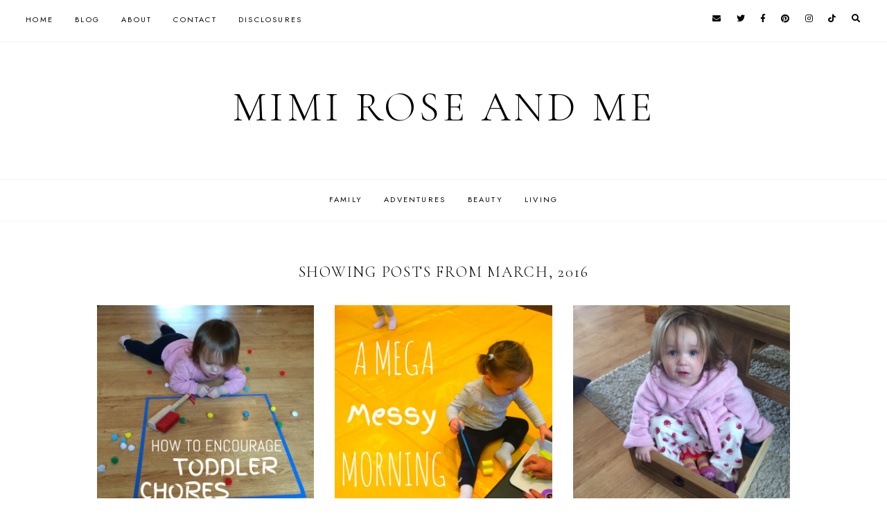

--- FILE ---
content_type: text/html; charset=UTF-8
request_url: https://www.mimiroseandme.com/2016/03/
body_size: 26810
content:
<!DOCTYPE html>
<html class='v2' dir='ltr' lang='en-GB' xmlns='http://www.w3.org/1999/xhtml' xmlns:b='http://www.google.com/2005/gml/b' xmlns:data='http://www.google.com/2005/gml/data' xmlns:expr='http://www.google.com/2005/gml/expr'>
<head>
<link href='https://www.blogger.com/static/v1/widgets/335934321-css_bundle_v2.css' rel='stylesheet' type='text/css'/>
<link href='//ajax.googleapis.com' rel='dns-prefetch'/>
<link href='//fonts.googleapis.com' rel='dns-prefetch'/>
<link href='//cdnjs.cloudflare.com' rel='dns-prefetch'/>
<!-- jQuery -->
<script src='https://ajax.googleapis.com/ajax/libs/jquery/1.12.2/jquery.min.js' type='text/javascript'></script>
<!-- Google Fonts -->
<link href='https://fonts.googleapis.com/css?family=Cormorant+Garamond:300,400,400italic,700,700italic|Jost:400,400italic,600,600italic' rel='stylesheet' type='text/css'/>
<!-- Font Awesome (ver 5.15.3) -->
<link crossorigin='anonymous' href='https://cdnjs.cloudflare.com/ajax/libs/font-awesome/5.15.3/css/all.min.css' integrity='sha512-iBBXm8fW90+nuLcSKlbmrPcLa0OT92xO1BIsZ+ywDWZCvqsWgccV3gFoRBv0z+8dLJgyAHIhR35VZc2oM/gI1w==' rel='stylesheet'/>
<!-- FitVids -->
<script crossorigin='anonymous' integrity='sha512-/2sZKAsHDmHNoevKR/xsUKe+Bpf692q4tHNQs9VWWz0ujJ9JBM67iFYbIEdfDV9I2BaodgT5MIg/FTUmUv3oyQ==' src='https://cdnjs.cloudflare.com/ajax/libs/fitvids/1.2.0/jquery.fitvids.min.js'></script>
<!-- Swiper Slider (ver 6.5.8) -->
<script crossorigin='anonymous' integrity='sha512-sAHYBRXSgMOV2axInO6rUzuKKM5SkItFLlLHQ8YjRD+FBwowtATOs4njP9oim3/MzyAGrB52SLDjpAOLcOT9TA==' src='https://cdnjs.cloudflare.com/ajax/libs/Swiper/6.5.8/swiper-bundle.min.js'></script>
<link crossorigin='anonymous' href='https://cdnjs.cloudflare.com/ajax/libs/Swiper/6.5.8/swiper-bundle.min.css' integrity='sha512-eeBbzvdY28BPYqEsAv4GU/Mv48zr7l0cI6yhWyqhgRoNG3sr+Q2Fr6751bA04Cw8SGUawtVZlugHm5H1GOU/TQ==' rel='stylesheet'/>
<meta content='IE=EmulateIE7' http-equiv='X-UA-Compatible'/>
<meta content='width=device-width,initial-scale=1.0' name='viewport'/>
<meta content='text/html; charset=UTF-8' http-equiv='Content-Type'/>
<meta content='blogger' name='generator'/>
<link href='https://www.mimiroseandme.com/favicon.ico' rel='icon' type='image/x-icon'/>
<link href='https://www.mimiroseandme.com/2016/03/' rel='canonical'/>
<link rel="alternate" type="application/atom+xml" title="Mimi Rose and Me - Atom" href="https://www.mimiroseandme.com/feeds/posts/default" />
<link rel="alternate" type="application/rss+xml" title="Mimi Rose and Me - RSS" href="https://www.mimiroseandme.com/feeds/posts/default?alt=rss" />
<link rel="service.post" type="application/atom+xml" title="Mimi Rose and Me - Atom" href="https://www.blogger.com/feeds/4207176078599945299/posts/default" />
<!--Can't find substitution for tag [blog.ieCssRetrofitLinks]-->
<meta content='https://www.mimiroseandme.com/2016/03/' property='og:url'/>
<meta content='Mimi Rose and Me' property='og:title'/>
<meta content='' property='og:description'/>
<title>Showing posts from March 2016 &#8212; Mimi Rose and Me</title>
<title>March 2016 &#8212; Mimi Rose and Me</title>
<!-- Twitter Cards -->
<!-- index pages -->
<meta content='summary_large_image' name='twitter:card'/>
<meta content='' name='twitter:description'/>
<meta content='Mimi Rose and Me: March 2016' name='twitter:title'/>
<meta content='https://blogger.googleusercontent.com/img/b/R29vZ2xl/AVvXsEiCxo6vuQdY9QiiAK3HEnx1EcaS1ONB8_kJNQw1QHMIJzcx8uaivvUAIanPlziB11boquYZ-mDUI_NwqIRqr_yyX3zgHQ5nwBF_MQq5fnFE35OldVzsIzWi13V5G5_zM3uN5uFytX0sGzo/s1600/becca-tapert-391603.jpg' name='twitter:image'/>
<script type='module'>//<![CDATA[
(function (jQuery) {
"use strict";
jQuery(document).ready(function () {
const swiper = new Swiper( '.swiper-container', {
autoplay: true,
loop: true,
speed: 900,
spaceBetween: 10,
effect: 'slide',
centeredSlides: true,
// Pagination.
pagination: {
  el: '.swiper-pagination',
  clickable: true,
},
// Arrows.
navigation: {
  nextEl: '.swiper-button-next',
  prevEl: '.swiper-button-prev',
},
// Responsive.
breakpoints: {
  640: { slidesPerView: 1.3, },
  970: { slidesPerView: 1.8, },
}
});
});
})(jQuery);
//]]></script>
<script>//<![CDATA[
// Post Slider
// Written by XOmisse for xomisse.com
// Do NOT remove credits
function postslider(json){var numPosts=json.feed.openSearch$totalResults.$t;var indexPosts=new Array();document.write('<div class="swiper-outer">');if(showarrows==true){document.write('<div class="swiper-button-prev"><span class="left-arrow"></span></div><div class="swiper-button-next"><span class="right-arrow"></span></div>')}document.write('<ul class="swiper-container"><div class="swiper-wrapper">');for(var i=0;i<numPosts;++i){indexPosts[i]=i}if(random_posts==!0){indexPosts.sort(function(){return 0.5-Math.random()})}if(numposts>numPosts){numposts=numPosts}for(i=0;i<numposts;++i){var entry=json.feed.entry[indexPosts[i]];var posttitle=entry.title.$t;for(var k=0;k<entry.link.length;k++){if(entry.link[k].rel=='alternate'){posturl=entry.link[k].href;break}}if("content"in entry){var postcontent=entry.content.$t}s=postcontent;a=s.indexOf("<img");b=s.indexOf("src=\"",a);c=s.indexOf("\"",b+5);d=s.substr(b+5,c-b-5);if((a!=-1)&&(b!=-1)&&(c!=-1)&&(d!="")){var thumburl=d}else var thumburl='https://3.bp.blogspot.com/-542AOxuoSCw/VfiLKUxzniI/AAAAAAAACLc/QkQHLufdbAY/s1600/1.jpg';var o=entry.published.$t;var p=o.substring(0,4);var q=o.substring(5,7);var r=o.substring(8,10);var t=new Array();t[1]="Jan";t[2]="Feb";t[3]="Mar";t[4]="Apr";t[5]="May";t[6]="Jun";t[7]="Jul";t[8]="Aug";t[9]="Sep";t[10]="Oct";t[11]="Nov";t[12]="Dec";var z=buttontext;document.write('<li class="swiper-slide">');document.write('<div class="slider-inside">');document.write('<div class="slider-image"><a href="'+posturl+'"><div class="slider-thumbnail" style="background:url('+thumburl+')"></div></a></div>');if(showpostcontent==true){document.write('<a href="'+posturl+'"><div class="slider-content"><div class="slider--content">');if(showpostdate==true){document.write('<div class="slider-date">'+r+' '+t[parseInt(q,10)]+' '+p+'</div>')}document.write('<div class="slider-title">'+posttitle+'</div>');var re=/<\S[^>]*>/g;postcontent=postcontent.replace(re,"");if(showpostsummary==!0){if(postcontent.length<numchars){document.write('<div class="slider-snippet">'+postcontent+'... </div>')}else{postcontent=postcontent.substring(0,numchars);var quoteEnd=postcontent.lastIndexOf(" ");postcontentl=postcontent.substring(0,quoteEnd);document.write('<div class="slider-snippet">'+postcontent+'... </div>')}}if(displaymore==true){document.write('<div class="slider-button"><span>'+z+'</span></div>')}document.write('<div class="slider-overlay"></div>');document.write('</div></div></a>')}document.write('</div>');document.write('</a></li>')}document.write('</div></ul>');if(showdots==true){document.write('<div class="swiper-pagination"></div>')}document.write('</div>')}
//]]></script>
<style id='page-skin-1' type='text/css'><!--
/** ~
* Name:           Rosamund
* Version:        3.0
* Last Update:    8 May 2021
* Designer:       Eve
* URLs:           https://soulmuse.design
*                 https://www.etsy.com/shop/soulmusedesign
* ~ **/
/* Variable definitions
=======================
<Group description="Sizing" selector="body">
<Variable name="container.width" description="Container Width" type="length" default="0" min="0" max="1260px"/>
<Variable name="content.width" description="Post Width" type="length" default="0" min="0" max="1260px"/>
<Variable name="item.content.width" description="Post Width (No Sidebar)" type="length" default="0" min="0" max="1260px"/>
<Variable name="archive.width" description="Home, Archive, Label and Search Width" type="length" default="0" min="0" max="1260px"/>
</Group>
<Group description="Page Text" selector="body">
<Variable name="body.font" description="Font" type="font" default="normal normal 16px Cormorant Garamond, serif"/>
<Variable name="body.text.color" description="Text Color" type="color" default="#000000"/>
</Group>
<Group description="Headings" selector="h1,h2,h3,h4">
<Variable name="h1.h2.font" description="H1 + H2 Font" type="font" default="300 normal 20px Cormorant Garamond, serif"/>
<Variable name="h1.font.size" description="H1 Font Size" type="length" default="0" min="0" max="60px"/>
<Variable name="h2.font.size" description="H2 Font Size" type="length" default="0" min="0" max="60px"/>
<Variable name="h3.h4.font" description="H3 + H4 Font" type="font" default="normal normal 15px Jost, sans-serif"/>
<Variable name="h3.font.size" description="H3 Font Size" type="length" default="0" min="0" max="60px"/>
<Variable name="h4.font.size" description="H4 Font Size" type="length" default="0" min="0" max="60px"/>
</Group>
<Group description="Backgrounds" selector=".body-fauxcolumns-outer">
<Variable name="body.background" description="Site Background" type="color" default="#ffffff"/>
<Variable name="header.background.color" description="Header Background" type="color" default="transparent"/>
<Variable name="content.background.color" description="Content Background" type="color" default="transparent"/>
<Variable name="content.background.padding" description="Content Padding (Top + Bottom)" type="length" default="0" min="0" max="100px"/>
<Variable name="post.background.color" description="Post Background" type="color" default="transparent"/>
<Variable name="post.background.padding" description="Post Padding (Top + Bottom)" type="length" default="0" min="0" max="100px"/>
<Variable name="widget.background.color" description="Sidebar Widget Background" type="color" default="transparent"/>
<Variable name="widget.background.padding" description="Sidebar Widget Padding (Top + Bottom)" type="length" default="0" min="0" max="60px"/>
</Group>
<Group description="Links" selector=".main-outer">
<Variable name="link.color" description="Link Color" type="color" default="#ac91a2"/>
<Variable name="link.hover.color" description="Hover Color" type="color" default="#000000"/>
<Variable name="post.link.color" description="Post Link Color" type="color" default="#000000"/>
<Variable name="post.link.color.hover" description="Post Link Color (Hover)" type="color" default="#000000"/>
<Variable name="post.link.background" description="Post Link Background Color" type="color" default="#e6dfe4"/>
</Group>
<Group description="Blog Title" selector=".header-widget h1">
<Variable name="header.image.size" description="Header Image Size" type="length" default="0" min="0" max="1290px"/>
<Variable name="header.font" description="Font" type="font" default="300 normal 60px Cormorant Garamond, serif"/>
<Variable name="header.font.size" description="Font Size (Mobile)" type="length" default="0" min="0" max="60px"/>
<Variable name="header.text.color" description="Title Color" type="color" default="#000000" />
</Group>
<Group description="Blog Description" selector=".header-widget p">
<Variable name="description.font" description="Font" type="font" default="normal normal 11px Jost, sans-serif"/>
<Variable name="description.text.color" description="Description Color" type="color" default="#000000"/>
</Group>
<Group description="Menu (Primary)" selector=".nav-primary">
<Variable name="nav1.font" description="Font" type="font" default="normal normal 11px Jost, sans-serif"/>
<Variable name="nav1.bg" description="Background Color" type="color" default="#ffffff"/>
<Variable name="nav1.border" description="Border Color" type="color" default="#f5f2f4"/>
<Variable name="nav1.color" description="Link Color" type="color" default="#000000"/>
<Variable name="nav1.color.hover" description="Link Color (Hover)" type="color" default="#000000"/>
<Variable name="nav1.dropdown.bg" description="Dropdown Background Color" type="color" default="#ffffff"/>
<Variable name="nav1.dropdown.border" description="Dropdown Border + Background (Hover)" type="color" default="#f5f2f4"/>
<Variable name="nav1.dropdown.color" description="Dropdown Link Color" type="color" default="#000000"/>
<Variable name="nav1.dropdown.color.hover" description="Dropdown Link Color (Hover)" type="color" default="#c9b8c3"/>
</Group>
<Group description="Menu (Secondary)" selector=".nav-secondary">
<Variable name="nav2.font" description="Font" type="font" default="normal normal 11px Jost, sans-serif"/>
<Variable name="nav2.bg" description="Background Color" type="color" default="#ffffff"/>
<Variable name="nav2.border" description="Border Color" type="color" default="#f5f2f4"/>
<Variable name="nav2.color" description="Link Color" type="color" default="#000000"/>
<Variable name="nav2.color.hover" description="Link Color (Hover)" type="color" default="#000000"/>
<Variable name="nav2.dropdown.bg" description="Dropdown Background Color" type="color" default="#ffffff"/>
<Variable name="nav2.dropdown.border" description="Dropdown Border + Background (Hover)" type="color" default="#f5f2f4"/>
<Variable name="nav2.dropdown.color" description="Dropdown Link Color" type="color" default="#000000"/>
<Variable name="nav2.dropdown.color.hover" description="Dropdown Link Color (Hover)" type="color" default="#c9b8c3"/>
</Group>
<Group description="Social Icons (Menu)" selector=".site-nav .social-icons">
<Variable name="nav.social.icons.size" description="Social Icons Size" type="length" default="0" min="0" max="30px"/>
<Variable name="nav.social.icons.color" description="Social Icons Color" type="color" default="#000000"/>
<Variable name="nav.social.icons.color.hover" description="Social Icons Color (Hover)" type="color" default="#c9b8c3"/>
</Group>
<Group description="Search Form (Menu)" selector=".nav-search">
<Variable name="search.form.overlay.background" description="Search Box Background Color" type="color" default="#ffffff"/>
</Group>
<Group description="Post Title" selector=".post-title,.archive-title,.comments h4">
<Variable name="post.title.font" description="Post Title Font" type="font" default="300 normal 22px Cormorant Garamond, serif"/>
<Variable name="post.title.font.size" description="Post Title Font Size (Grid)" type="length" default="0" min="0" max="30px"/>
<Variable name="post.title.color" description="Post Title Color" type="color" default="#000000"/>
<Variable name="post.title.link" description="Post Title Link Color" type="color" default="#000000"/>
<Variable name="post.title.link.hover" description="Post Title Link Color (Hover)" type="color" default="#000000"/>
</Group>
<Group description="Post Meta and Footer" selector=".post-meta,.post-footer">
<Variable name="post.meta.font" description="Meta and Footer Font" type="font" default="normal normal 11px Jost, sans-serif"/>
<Variable name="post.meta.color" description="Meta and Footer Color" type="color" default="#000000"/>
<Variable name="post.meta.link" description="Meta and Footer Link" type="color" default="#000000"/>
<Variable name="post.meta.link.hover" description="Meta and Footer Link (Hover)" type="color" default="#c9b8c3"/>
<Variable name="post.footer.border" description="Post Footer Border" type="color" default="#f5f2f4"/>
<Variable name="post.share.icon.size" description="Post Share Icon Size" type="length" default="0" min="0" max="25px"/>
</Group>
<Group description="Blockquote" selector="blockquote">
<Variable name="blockquote.color" description="Blockquote Text Color" type="color" default="#000000"/>
<Variable name="blockquote.background" description="Blockquote Background Color" type="color" default="#f5f2f4"/>
<Variable name="list.number.color" description="Numbered List: Number Color" type="color" default="#c9b8c3"/>
<Variable name="list.bullet.color" description="Bulleted List: Bullet Color" type="color" default="#c9b8c3"/>
</Group>
<Group description="Buttons" selector="button">
<Variable name="button.font" description="Buttons Font" type="font" default="normal normal 11px Cormorant Garamond, serif"/>
<Variable name="button.color" description="Buttons Link Color" type="color" default="#000000"/>
<Variable name="button.color.hover" description="Buttons Link Color (Hover)" type="color" default="#c9b8c3"/>
<Variable name="button.bg" description="Buttons Link Background Color" type="color" default="#f5f2f4"/>
<Variable name="button.bg.hover" description="Buttons Link Background Color (Hover)" type="color" default="#f5f2f4"/>
</Group>
<Group description="Related Posts" selector=".related-posts">
<Variable name="related.post.title.font" description="Related Post Titles Font" type="font" default="300 normal 12px Cormorant Garamond, serif"/>
<Variable name="related.post.title.color" description="Related Post Titles Color" type="color" default="#000000"/>
<Variable name="related.post.title.background" description="Related Post Titles Background (Hover)" type="color" default="#ffffff"/>
</Group>
<Group description="Comments" selector=".comments">
<Variable name="comment.author.font" description="Comment Author Name Font" type="font" default="bold normal 15px Jost, sans-serif"/>
<Variable name="comment.author.color" description="Comment Author Name Color" type="color" default="#000000"/>
<Variable name="comment.meta.font" description="Comment Meta Font" type="font" default="normal normal 11px Jost, sans-serif"/>
<Variable name="comment.meta.color" description="Comment Meta Color" type="color" default="#000000"/>
<Variable name="comment.meta.color.hover" description="Comment Meta Color (Hover)" type="color" default="#000000"/>
</Group>
<Group description="Post Pagination" selector=".post-pagination">
<Variable name="post.pagination.font" description="Post Pagination Font" type="font" default="300 normal 15px Cormorant Garamond, serif"/>
<Variable name="post.pagination.color" description="Post Pagination Color" type="color" default="#000000"/>
<Variable name="post.pagination.color.hover" description="Post Pagination Color (Hover)" type="color" default="#c9b8c3"/>
<Variable name="post.pagination.small.font" description="Prev/Next Font" type="font" default="normal normal 11px Jost, sans-serif"/>
<Variable name="post.pagination.small.color" description="Prev/Next Color" type="color" default="#000000"/>
</Group>
<Group description="Widget Titles" selector="h3.title">
<Variable name="widget.title.font" description="Widget Titles Font" type="font" default="normal normal 12px Jost, sans-serif"/>
<Variable name="widget.title.color" description="Widget Titles Color" type="color" default="#000000"/>
</Group>
<Group description="Widget Titles (Homepage)" selector=".homepage-container h3.title">
<Variable name="home.widget.title.font" description="Widget Titles Font" type="font" default="normal normal 16px Jost, sans-serif"/>
<Variable name="home.widget.title.color" description="Widget Titles Color" type="color" default="#000000"/>
</Group>
<Group description="Profile" selector=".profile-wrapper">
<Variable name="profile.width" description="Profile Width" type="length" default="0" min="0" max="1290px"/>
<Variable name="profile.color" description="Profile Text Color" type="color" default="#000000"/>
<Variable name="profile.background" description="Profile Background Color" type="color" default="#f5f2f4"/>
<Variable name="profile.padding" description="Profile Padding" type="length" default="0" min="0" max="120px"/>
<Variable name="profile.button.font" description="Profile Button Font" type="font" default="normal normal 10px Jost, sans-serif"/>
<Variable name="profile.button.color" description="Profile Button Color" type="color" default="#000000"/>
<Variable name="profile.button.color.hover" description="Profile Button Color (Hover)" type="color" default="#c9b8c3"/>
<Variable name="profile.button.background" description="Profile Button Background Color" type="color" default="#e6dfe4"/>
<Variable name="profile.button.background.hover" description="Profile Button Background Color (Hover)" type="color" default="#e6dfe4"/>
</Group>
<Group description="Social Icons" selector=".social-icons">
<Variable name="social.icons.size" description="Social Icons Size" type="length" default="0" min="0" max="25px"/>
<Variable name="social.icons.color" description="Social Icons Color" type="color" default="#000000"/>
<Variable name="social.icons.color.hover" description="Social Icons Color (Hover)" type="color" default="#c9b8c3"/>
</Group>
<Group description="Popular Posts, Featured Post" selector=".popular-posts,.featured-post">
<Variable name="popular.featured.font" description="Popular and Featured Title Font" type="font" default="300 normal 14px Cormorant Garamond, serif"/>
<Variable name="popular.featured.color" description="Popular and Featured Title Color" type="color" default="#000000"/>
<Variable name="popular.featured.color.hover" description="Popular and Featured Title Color (Hover)" type="color" default="#000000"/>
<Variable name="popular.featured.border" description="Popular and Featured Title Border" type="color" default="#f5f2f4"/>
<Variable name="popular.featured.background" description="Popular and Featured Title Background Color" type="color" default="#ffffff"/>
<Variable name="popular.featured.background.hover" description="Popular and Featured Title Background Color (Hover)" type="color" default="#f5f2f4"/>
</Group>
<Group description="Search Form" selector=".search-form">
<Variable name="search.input.font" description="Search Input Font" type="font" default="300 normal 11px Cormorant Garamond, serif"/>
<Variable name="search.input.color" description="Search Input Color" type="color" default="#000000"/>
<Variable name="search.input.background" description="Search Input Background Color" type="color" default="#ffffff"/>
<Variable name="search.input.border" description="Search Input Border" type="color" default="#f5f2f4"/>
<Variable name="search.submit.font" description="Search Submit Font" type="font" default="300 normal 11px Cormorant Garamond, serif"/>
<Variable name="search.submit.color" description="Search Submit Color" type="color" default="#000000"/>
<Variable name="search.submit.color.hover" description="Search Submit Color (Hover)" type="color" default="#c9b8c3"/>
<Variable name="search.submit.background" description="Search Submit Background Color" type="color" default="#f5f2f4"/>
<Variable name="search.submit.background.hover" description="Search Submit Background Color (Hover)" type="color" default="#f5f2f4"/>
</Group>
<Group description="Contact Form" selector=".contact-form">
<Variable name="contact.input.font" description="Contact Input Font" type="font" default="300 normal 11px Cormorant Garamond, serif"/>
<Variable name="contact.input.color" description="Contact Input Color" type="color" default="#000000"/>
<Variable name="contact.input.background" description="Contact Input Background Color" type="color" default="#ffffff"/>
<Variable name="contact.input.border" description="Contact Input Border" type="color" default="#f5f2f4"/>
<Variable name="contact.submit.font" description="Contact Button Font" type="font" default="300 normal 11px Cormorant Garamond, serif"/>
<Variable name="contact.submit.color" description="Contact Button Color" type="color" default="#000000"/>
<Variable name="contact.submit.color.hover" description="Contact Button Color (Hover)" type="color" default="#c9b8c3"/>
<Variable name="contact.submit.background" description="Contact Button Background Color" type="color" default="#f5f2f4"/>
<Variable name="contact.submit.background.hover" description="Contact Button Background Color (Hover)" type="color" default="#f5f2f4"/>
</Group>
<Group description="Labels" selector=".Label ul">
<Variable name="labels.font" description="Labels Font" type="font" default="normal normal 11px Jost, sans-serif"/>
<Variable name="labels.color" description="Labels Link Color" type="color" default="#000000"/>
<Variable name="labels.color.hover" description="Labels Link Color (Hover)" type="color" default="#ac91a2"/>
<Variable name="labels.border" description="Labels Border" type="color" default="#f5f2f4"/>
</Group>
<Group description="Archives" selector=".BlogArchive ul">
<Variable name="archives.font" description="Archives Font" type="font" default="normal normal 11px Jost, sans-serif"/>
<Variable name="archives.color" description="Archives Link Color" type="color" default="#000000"/>
<Variable name="archives.color.hover" description="Archives Link Color (Hover)" type="color" default="#ac91a2"/>
<Variable name="archives.count.color" description="Archives Post Count Color" type="color" default="#999999"/>
<Variable name="archives.border" description="Archives Border" type="color" default="#f5f2f4"/>
</Group>
<Group description="Newsletter" selector="#mc_embed_signup">
<Variable name="newsletter.width" description="Newsletter Width" type="length" default="0" min="0" max="1290px"/>
<Variable name="newsletter.color" description="Newsletter Text Color" type="color" default="#000000"/>
<Variable name="newsletter.background" description="Newsletter Background Color" type="color" default="#f5f2f4"/>
<Variable name="newsletter.padding" description="Newsletter Padding" type="length" default="0" min="0" max="120px"/>
<Variable name="newsletter.input.font" description="Newsletter Input Font" type="font" default="300 normal 11px Cormorant Garamond, serif"/>
<Variable name="newsletter.input.color" description="Newsletter Input Color" type="color" default="#000000"/>
<Variable name="newsletter.input.border" description="Newsletter Border Color" type="color" default="#ffffff"/>
<Variable name="newsletter.input.background" description="Newsletter Input Background Color" type="color" default="#ffffff"/>
<Variable name="newsletter.button.font" description="Newsletter Button Font" type="font" default="300 normal 11px Cormorant Garamond, serif"/>
<Variable name="newsletter.button.color" description="Newsletter Button Color" type="color" default="#000000"/>
<Variable name="newsletter.button.color.hover" description="Newsletter Button Color (Hover)" type="color" default="#c9b8c3"/>
<Variable name="newsletter.button.background" description="Newsletter Button Background Color" type="color" default="#ffffff"/>
<Variable name="newsletter.button.background.hover" description="Newsletter Button Background Color (Hover)" type="color" default="#ffffff"/>
</Group>
<Group description="Newsletter (Sidebar, Footer Grid)" selector="#mc_embed_signup">
<Variable name="tiny.newsletter.input.font" description="Newsletter Input Font" type="font" default="300 normal 11px Cormorant Garamond, serif"/>
<Variable name="tiny.newsletter.input.color" description="Newsletter Input Color" type="color" default="#000000"/>
<Variable name="tiny.newsletter.input.border" description="Newsletter Border Color" type="color" default="#f5f2f4"/>
<Variable name="tiny.newsletter.input.background" description="Newsletter Input Background Color" type="color" default="#ffffff"/>
<Variable name="tiny.newsletter.button.font" description="Newsletter Button Font" type="font" default="300 normal 11px Cormorant Garamond, serif"/>
<Variable name="tiny.newsletter.button.color" description="Newsletter Button Color" type="color" default="#000000"/>
<Variable name="tiny.newsletter.button.color.hover" description="Newsletter Button Color (Hover)" type="color" default="#c9b8c3"/>
<Variable name="tiny.newsletter.button.background" description="Newsletter Button Background Color" type="color" default="#f5f2f4"/>
<Variable name="tiny.newsletter.button.background.hover" description="Newsletter Button Background Color (Hover)" type="color" default="#f5f2f4"/>
</Group>
<Group description="Featured Box" selector=".featured-box">
<Variable name="featured.box.title.font" description="Featured Box Title Font" type="font" default="normal normal 15px Jost, sans-serif"/>
<Variable name="featured.box.title.color" description="Featured Box Title Color" type="color" default="#000000"/>
<Variable name="featured.box.caption.font" description="Featured Box Caption Font" type="font" default="normal normal 15px Cormorant Garamond, serif"/>
<Variable name="featured.box.caption.color" description="Featured Box Caption Color" type="color" default="#000000"/>
<Variable name="featured.box.background" description="Featured Box Text Background" type="color" default="#ffffff"/>
</Group>
<Group description="Slider" selector=".slider-container">
<Variable name="slider.title.font" description="Slider Title Font" type="font" default="300 normal 20px Cormorant Garamond, serif"/>
<Variable name="slider.overlay" description="Slider Text Background Color" type="color" default="#ffffff" />
<Variable name="slider.title.color" description="Slider Title Color" type="color" default="#000000" />
<Variable name="slider.date.font" description="Slider Date Font" type="font" default="normal normal 11px Jost, sans-serif"/>
<Variable name="slider.date.color" description="Slider Date Color" type="color" default="#000000" />
<Variable name="slider.snippet.font.size" description="Slider Snippet Font Size" type="length" default="0" min="0" max="30px"/>
<Variable name="slider.snippet.color" description="Slider Snippet Color" type="color" default="#000000" />
<Variable name="slider.arrows.color" description="Slider Arrows Color" type="color" default="#000000" />
<Variable name="slider.dots.color" description="Slider Dots Color" type="color" default="#e6dfe4" />
</Group>
<Group description="YouTube" selector=".youtube-wrapper">
<Variable name="youtube.width" description="YouTube Width" type="length" default="0" min="0" max="1290px"/>
<Variable name="youtube.color" description="YouTube Text Color" type="color" default="#000000"/>
<Variable name="youtube.background" description="YouTube Background Color" type="color" default="#f5f2f4"/>
<Variable name="youtube.padding" description="YouTube Padding" type="length" default="0" min="0" max="120px"/>
<Variable name="youtube.icon.color" description="YouTube Icon Color" type="color" default="#f5f2f4"/>
<Variable name="youtube.overlay" description="YouTube Background Color (Hover)" type="color" default="#ffffff"/>
</Group>
<Group description="Pinterest" selector=".pinterest">
<Variable name="pinterest.icon.color" description="Pinterest Icon Color" type="color" default="#f5f2f4"/>
<Variable name="pinterest.overlay" description="Pinterest Background Color (Hover)" type="color" default="#ffffff"/>
</Group>
<Group description="Site Footer" selector=".site-footer">
<Variable name="site.footer.font" description="Site Footer Font" type="font" default="normal normal 11px Jost, sans-serif"/>
<Variable name="site.footer.bg" description="Site Footer Background Color" type="color" default="#ffffff"/>
<Variable name="site.footer.color" description="Site Footer Color" type="color" default="#000000"/>
<Variable name="site.footer.link" description="Site Footer Links" type="color" default="#000000"/>
<Variable name="site.footer.link.hover" description="Site Footer Links (Hover)" type="color" default="#ac91a2"/>
</Group>
<Group description="Instagram Page" selector=".instagram-menu">
<Variable name="instagram.menu.font" description="Instagram Menu Font" type="font" default="normal normal 11px Jost, sans-serif"/>
<Variable name="instagram.menu.color" description="Instagram Menu Color" type="color" default="#000000"/>
<Variable name="instagram.menu.color.hover" description="Instagram Menu Color (Hover)" type="color" default="#000000"/>
<Variable name="instagram.menu.bg" description="Instagram Menu Background Color" type="color" default="#ffffff"/>
<Variable name="instagram.menu.bg.hover" description="Instagram Menu Background Color (Hover)" type="color" default="#e6dfe4"/>
</Group>
<Group description="Selection and Scrollbar" selector="body">
<Variable name="selection.color" description="Selection Color" type="color" default="#000000"/>
<Variable name="selection.background" description="Selection Background Color" type="color" default="#f5f2f4"/>
<Variable name="scrollbar.background" description="Scrollbar Background Color" type="color" default="#ffffff"/>
<Variable name="scrollbar.thumb.color" description="Scrollbar Thumb Color" type="color" default="#f5f2f4"/>
</Group>
<Group description="Back To Top Arrow" selector=".back-to-top i">
<Variable name="back.to.top.color" description="Arrow Color" type="color" default="#000000"/>
<Variable name="back.to.top.color.hover" description="Arrow Color (Hover)" type="color" default="#c9b8c3"/>
<Variable name="back.to.top.background" description="Arrow Background Color" type="color" default="#e6dfe4"/>
<Variable name="back.to.top.background.hover" description="Arrow Background Color (Hover)" type="color" default="#e6dfe4"/>
</Group>
<Variable name="startSide" description="Side where text starts in blog language" type="automatic" default="left"/>
<Variable name="endSide" description="Side where text ends in blog language" type="automatic" default="right"/>
*/
/** ~
* ~ NORMALIZE
* ~ **/
/*! normalize.css v3.0.1 | MIT License | git.io/normalize */
html{font-family:sans-serif;-ms-text-size-adjust:100%;-webkit-text-size-adjust:100%}body{margin:0}article,aside,details,figcaption,figure,footer,header,hgroup,main,nav,section,summary{display:block}audio,canvas,progress,video{display:inline-block;vertical-align:baseline}audio:not([controls]){display:none;height:0}[hidden],template{display:none}a{background:transparent}a:active,a:hover{outline:0}abbr[title]{border-bottom:1px dotted}b,strong{font-weight:bold}dfn{font-style:italic}h1{font-size:2em;margin:.67em 0}mark{background:#ff0;color:#000}small{font-size:80%}sub,sup{font-size:75%;line-height:0;position:relative;vertical-align:baseline}sup{top:-0.5em}sub{bottom:-0.25em}img{border:0}svg:not(:root){overflow:hidden}figure{margin:1em 40px}hr{-moz-box-sizing:content-box;box-sizing:content-box;height:0}pre{overflow:auto}code,kbd,pre,samp{font-family:monospace,monospace;font-size:1em}button,input,optgroup,select,textarea{color:inherit;font:inherit;margin:0}button{overflow:visible}button,select{text-transform:none}button,html input[type="button"],input[type="reset"],input[type="submit"]{-webkit-appearance:button;cursor:pointer}button[disabled],html input[disabled]{cursor:default}button::-moz-focus-inner,input::-moz-focus-inner{border:0;padding:0}input{line-height:normal}input[type="checkbox"],input[type="radio"]{box-sizing:border-box;padding:0}input[type="number"]::-webkit-inner-spin-button,input[type="number"]::-webkit-outer-spin-button{height:auto}input[type="search"]{-webkit-appearance:textfield;-moz-box-sizing:content-box;-webkit-box-sizing:content-box;box-sizing:content-box}input[type="search"]::-webkit-search-cancel-button,input[type="search"]::-webkit-search-decoration{-webkit-appearance:none}fieldset{border:1px solid #c0c0c0;margin:0 2px;padding:.35em .625em .75em}legend{border:0;padding:0}textarea{overflow:auto}optgroup{font-weight:bold}table{border-collapse:collapse;border-spacing:0}td,th{padding:0}.section{margin:0;}
/** ~
* ~ GENERAL
* ~ **/
.site-wrapper {
word-wrap: break-word;
}
body {
font: normal normal 16px Cormorant Garamond, serif;
color: #000000;
background-color: #ffffff;
letter-spacing: 0.3px;
margin: 0;
overflow-x: hidden;
}
a:link, a:visited, h3.title a:focus, h3.title a:hover {
color: #ac91a2;
text-decoration: none;
}
a:focus, a:hover, h3.title a, h3.title a:visited {
color: #000000;
text-decoration: none;
}
.post-body a, .post-body a:visited {
color: #000000;
box-shadow: inset 0 -0.55em #e6dfe4;
}
.post-body a:focus, .post-body a:hover {
color: #000000;
box-shadow: inset 0 -1.1em #e6dfe4;
}
a.post-image-link {
box-shadow: none !important;
}
blockquote {
color: #000000;
background-color: #f5f2f4;
margin: 24px 0 !important;
padding: 20px !important;
}
.post-body ol {
list-style: none;
counter-reset: my-awesome-counter;
padding: 0 0 24px 24px;
margin: 0 !important;
}
.post-body ol > li {
counter-increment: my-awesome-counter;
}
.post-body ol > li::before {
content: counter(my-awesome-counter);
color: #c9b8c3;
font: 600 normal 14px Jost, sans-serif;
margin-right: 10px;
}
.post-body ul {
list-style: none;
line-height: 1.7 !important;
padding: 0 0 24px 24px !important;
margin: 0 !important;
}
.post-body ul li::before {
content: '';
width: 7px;
height: 7px;
display: inline-block;
background-color: #c9b8c3;
border-radius: 50%;
margin-right: 10px;
vertical-align: middle;
top: -1px;
position: relative;
}
::-moz-selection {
color: #000000;
background: #f5f2f4;
}
::selection {
color: #000000;
background: #f5f2f4;
}
::-webkit-scrollbar {
width: 13px;
}
::-webkit-scrollbar-track {
background: #ffffff;
}
::-webkit-scrollbar-thumb, ::-webkit-scrollbar-thumb:hover, ::-webkit-scrollbar-thumb:window-inactive {
background: #f5f2f4;
}
*, *:after, *:before {
-webkit-box-sizing: border-box;
-moz-box-sizing: border-box;
box-sizing: border-box;
}
a, img, span, button, input[type="submit"], .back-to-top i, .related-post a::after, .related-post-title, .youtube-video a::before, .pinterest-item a::before, .pinterest-item a::after {
-webkit-transition: all 0.4s ease;
-moz-transition: all 0.4s ease;
-ms-transition: all 0.4s ease;
-o-transition: all 0.4s ease;
transition: all 0.4s ease;
}
p {
margin: 0 0 1.4em;
}
img {
max-width: 100%;
height: auto;
vertical-align: top;
}
.post-body img {
margin: 0 0 1.4em;
}
.post-body a {
padding: 0 !important;
}
.separator, .separator > a {
margin: 0 !important;
}
strong, b {
font-weight: bold;
}
em, i {
font-style: italic;
}
:focus {
outline: 0;
}
/** ~
* ~ HEADINGS
* ~ **/
h1, h2, h3, h4 {
margin: 0 0 1.2em;
}
h1, h2 {
font: 300 normal 20px Cormorant Garamond, serif;
letter-spacing: .02em;
}
h1 {
font-size: 22px;
}
h2 {
font-size: 19px;
}
h2, h3, h4 {
text-transform: uppercase;
letter-spacing: .15em;
}
h3, h4 {
font: normal normal 15px Jost, sans-serif;
}
h3 {
font-size: 15px;
}
h4 {
font-size: 12px;
}
/** ~
* ~ SITE HEADER
* ~ **/
.site-header {
padding: 4em 0;
text-align: center;
background-color: transparent;
}
.site-header img {
max-width: 500px;
width: 90%;
}
.header-widget h1 {
font: 300 normal 60px Cormorant Garamond, serif;
text-transform: uppercase;
letter-spacing: .08em;
line-height: 1;
margin: 0 !important;
}
.header-widget h1, .header-widget h1 a, .header-widget h1 a:visited, .header-widget h1 a:focus, .header-widget h1 a:hover {
color: #000000;
}
.header-widget p {
font: normal normal 11px Jost, sans-serif;
color: #000000;
text-transform: uppercase;
letter-spacing: .2em;
line-height: 1;
margin: 10px 0 0;
}
@media screen and (max-width: 970px) {
.header-widget h1 {
font-size: 36px;
}
}
/** ~
* ~ SITE NAVIGATION
* ~ **/
/* Menu (Before Header) */
.nav-primary {
font: normal normal 11px Jost, sans-serif;
background-color: #ffffff;
border-bottom: 1px solid #f5f2f4;
}
.nav-primary a, .nav-primary a:visited {
color: #000000;
}
.nav-primary a:focus, .nav-primary a:hover {
color: #000000;
}
/* Menu (After Header) */
.nav-secondary {
font: normal normal 11px Jost, sans-serif;
background-color: #ffffff;
border-top: 1px solid #f5f2f4;
border-bottom: 1px solid #f5f2f4;
margin: 0 0 60px;
}
.nav-secondary a, .nav-secondary a:visited {
color: #000000;
}
.nav-secondary a:focus, .nav-secondary a:hover {
color: #000000;
}
/* All Menus */
.nav-primary.no-items, .nav-secondary.no-items {
display: none !important;
}
#nav-primary, #nav-secondary {
z-index: 20;
}
.site-nav {
width: 100%;
text-transform: uppercase;
letter-spacing: .2em;
padding: 0 2.2em;
}
.site-nav .widget {
line-height: 1.2;
}
.site-nav ul {
padding: 0;
list-style: none;
}
.site-nav li {
display: inline-block;
position: relative;
margin: 0;
padding: 0;
}
.site-nav li > a {
display: block;
padding: 22px 13px;
font-weight: inherit !important;
}
.site-nav .social-icons {
font-size: 12px;
}
.site-nav .social-icons a, .site-nav .social-icons a:visited {
color: #000000;
}
.site-nav .social-icons a:focus, .site-nav .social-icons a:hover {
color: #c9b8c3;
}
.nav-primary .social-icons a {
margin: 0 0 0 14px;
}
.site-nav .menu-container li ul {
display: none;
text-align: left;
z-index: 7;
padding: 1em 0;
}
.site-nav .menu-container li ul li ul {
display: none;
top: -1px;
text-align: left;
z-index: 7;
padding: 1em 0;
}
.site-nav li.child-item {
display: block;
margin: 0;
line-height: normal;
}
.site-nav li.child-item a {
display: block;
padding: .7em 2em;
}
/* Primary menu dropdown colors */
.nav-primary .level-two, .nav-primary .level-three {
background-color: #ffffff;
border: 1px solid #f5f2f4;
}
.nav-primary .level-two a, .nav-primary .level-two a:visited, .nav-primary .level-three a, .nav-primary .level-three a:visited {
color: #000000;
}
.nav-primary .level-two a:focus, .nav-primary .level-two a:hover, .nav-primary .level-three a:focus, .nav-primary .level-three a:hover {
color: #c9b8c3;
}
/* Secondary menu dropdown colors */
.nav-secondary .level-two, .nav-secondary .level-three {
background-color: #ffffff;
border: 1px solid #f5f2f4;
}
.nav-secondary .level-two a, .nav-secondary .level-two a:visited, .nav-secondary .level-three a, .nav-secondary .level-three a:visited {
color: #000000;
}
.nav-secondary .level-two a:focus, .nav-secondary .level-two a:hover, .nav-secondary .level-three a:focus, .nav-secondary .level-three a:hover {
color: #c9b8c3;
}
@media screen and (min-width: 971px) {
.menu-toggle, .site-nav .fa-angle-down {
display: none !important;
}
#nav-primary, #nav-secondary {
visibility: hidden;
z-index: 20;
}
.site-nav {
height: 61px;
}
#nav-primary {
top: 0;
left: 0;
display: block;
position: -webkit-sticky;
position: sticky;
text-align: left;
}
.nav-primary .PageList {
float: left;
}
.nav-primary .social-icons {
float: right;
padding: 20px 0;
margin: 0 13px 0 0;
}
.nav-primary .widget, .menu-outer {
display: block !important;
}
.nav-secondary {
text-align: center;
}
.nav-secondary .widget {
display: inline-block !important;
vertical-align: middle;
}
.nav-secondary .social-icons {
margin: 0 12px;
}
.nav-secondary .social-icons a {
margin: 0 7px;
}
.site-nav li.parent:hover .level-two, .site-nav .child-item.sharewidth:hover .level-three {
display: block;
}
.site-nav .menu-container li ul, .site-nav .menu-container li ul li ul {
position: absolute;
width: 220px;
margin: 0 0 0 -10px;
}
.site-nav .menu-container li ul li ul {
left: 220px;
margin: -1em 0 0 -2px;
}
.site-nav .menu-container > li.sharewidth > a:after, .site-nav .level-two > li.sharewidth > a:after {
font-family: 'Font Awesome 5 Free' !important;
font-weight: 900;
margin: 0 0 0 6px;
line-height: 0;
}
.site-nav .menu-container > li.sharewidth > a:after {
content: '\f107';
}
.site-nav .level-two > li.sharewidth > a:after {
content: '\f105';
}
}
@media screen and (max-width: 970px) {
.combine-menus #nav-secondary, .menu-outer {
display: none;
}
#nav-secondary {
position: relative;
}
.site-nav .HTML {
position: unset !important;
}
.site-nav .social-icons {
position: absolute;
top: 0;
right: 5%;
height: 61px;
line-height: 61px;
}
.nav-secondary .social-icons a {
margin-left: 14px;
}
.site-nav li {
display: block;
}
.site-nav li > a {
padding: 1.2em 0;
}
.site-nav li.sharewidth > a {
width: 80%;
}
.site-nav .menu-container li ul {
display: none;
width: 100%;
margin: 0;
}
.site-nav .menu-container li ul li ul {
width: calc(100% - 4em);
margin: .5em 2em;
}
.site-nav .menu-container > li:last-of-type {
margin: 0 0 1.2em;
}
.site-nav .fa-angle-down {
position: absolute;
top: 0;
right: 0;
width: 50px;
text-align: right;
cursor: pointer;
padding: .8em 0;
font-size: 15px;
}
.site-nav .level-two .fa-angle-down {
right: 1.7em;
padding: .5em 0;
}
}
.menu-toggle {
left: 0;
width: 30px;
height: 20px;
position: relative;
margin: 20px 0;
padding: 0 !important;
border: 0 !important;
background-color: transparent !important;
-webkit-transform: rotate(0deg);
-moz-transform: rotate(0deg);
-o-transform: rotate(0deg);
transform: rotate(0deg);
-webkit-transition: .5s ease-in-out;
-moz-transition: .5s ease-in-out;
-o-transition: .5s ease-in-out;
transition: .5s ease-in-out;
cursor: pointer;
}
.menu-toggle span {
display: block;
position: absolute;
height: 1px;
width: 100%;
border-radius: 0;
opacity: 1;
left: 0;
-webkit-transform: rotate(0deg);
-moz-transform: rotate(0deg);
-o-transform: rotate(0deg);
transform: rotate(0deg);
-webkit-transition: .25s ease-in-out;
-moz-transition: .25s ease-in-out;
-o-transition: .25s ease-in-out;
transition: .25s ease-in-out;
}
.nav-primary .menu-toggle span {
background-color: #000000;
}
.nav-secondary .menu-toggle span {
background-color: #000000;
}
.menu-toggle span:nth-child(1) {
top: 0;
}
.menu-toggle span:nth-child(2), .menu-toggle span:nth-child(3) {
top: 8px;
}
.menu-toggle span:nth-child(4) {
top: 16px;
}
.menu-toggle.is-open span:nth-child(1) {
top: 8px;
width: 0%;
left: 50%;
}
.menu-toggle.is-open span:nth-child(2) {
-webkit-transform: rotate(45deg);
-moz-transform: rotate(45deg);
-o-transform: rotate(45deg);
transform: rotate(45deg);
}
.menu-toggle.is-open span:nth-child(3) {
-webkit-transform: rotate(-45deg);
-moz-transform: rotate(-45deg);
-o-transform: rotate(-45deg);
transform: rotate(-45deg);
}
.menu-toggle.is-open span:nth-child(4) {
top: 8px;
width: 0%;
left: 50%;
}
.search-open, .search-close {
cursor: pointer;
}
/** ~
* ~ SIZING
* ~ **/
.container {
background-color: transparent;
padding: 0px 0;
}
.container-inner {
max-width: 1000px;
width: 88%;
margin: 0 auto;
}
.home-view .container-inner, .search-view .container-inner, .label-view .container-inner, .archive-view .container-inner {
max-width: 1000px;
}
.no-sidebar.blog-view .container-inner, .no-sidebar.item-view .container-inner {
max-width: 600px;
}
@media screen and (min-width: 768px) {
.content {
width: 70%;
float: left;
}
.sidebar {
width: 25%;
float: right;
}
}
@media screen and (max-width: 767px) {
.sidebar {
max-width: 300px;
width: 100%;
margin: 0 auto;
}
}
.no-sidebar .content {
width: 100%;
float: none !important;
}
/** ~
* ~ ARTICLES
* ~ **/
.post {
background-color: transparent;
padding: 0px;
margin: 0 0 60px;
}
.post-header {
margin: 0 0 25px;
}
.post-title, .archive-title {
font: 300 normal 22px Cormorant Garamond, serif;
color: #000000;
text-transform: uppercase;
letter-spacing: .08em;
}
.post-title a, .post-title a:visited {
color: #000000;
}
.post-title a:focus, .post-title a:hover {
color: #000000;
}
.archive-title {
text-align: center;
margin: 0 0 35px;
}
.grid-view .post-title {
font-size: 14px;
}
.post-meta {
font: normal normal 11px Jost, sans-serif;
color: #000000;
text-transform: uppercase;
letter-spacing: .15em;
}
.post-meta a, .post-meta a:visited {
color: #000000;
}
.post-meta a:focus, .post-meta a:hover {
color: #c9b8c3;
}
.post-header .post-meta {
margin: 0 0 14px;
}
.post-header .post-location {
margin: 0 0 0 10px;
}
.post-footer {
width: 100%;
text-align: center;
border-top: 1px solid #f5f2f4;
border-bottom: 1px solid #f5f2f4;
margin: 30px 0 0;
}
@media screen and (min-width: 601px) {
.post-footer {
display: table;
}
.post-footer .post-labels, .post-footer .post-share, .post-footer .post-comments {
width: 33.33%;
display: table-cell;
vertical-align: middle;
padding: 15px 0;
}
.post-footer .post-share {
border-left: 1px solid #f5f2f4;
border-right: 1px solid #f5f2f4;
padding: 0 10px;
margin: 0 10px;
}
}
@media screen and (max-width: 600px) {
.post-footer .post-labels, .post-footer .post-share, .post-footer .post-comments {
display: block;
padding: 15px 0;
}
.post-footer .post-share {
border-top: 1px solid #f5f2f4;
border-bottom: 1px solid #f5f2f4;
}
}
.post-share {
font-size: 13px;
}
.post-footer .post-share a {
margin: 0 7px;
}
.article-footer .post-share a {
margin-left: 14px;
}
.post-labels span::after {
content: ",";
}
.post-labels span.italic::after, .post-labels span:last-of-type::after {
content: "";
display: none !important;
}
/** ~
* ~ RELATED POSTS
* ~ **/
.related-posts-wrap {
margin: 50px 0 0;
}
.related-posts-wrap h4 {
text-align: center;
}
.related-posts {
width: 100%;
display: grid;
column-gap: 10px;
row-gap: 10px;
}
@media screen and (min-width: 768px) {
.related-posts {
grid-template-columns: repeat(4,minmax(0,1fr));
}
}
@media screen and (min-width: 481px) and (max-width: 767px) {
.related-posts {
grid-template-columns: repeat(2,minmax(0,1fr));
}
}
@media screen and (max-width: 480px) {
.related-posts {
grid-template-columns: 1fr;
}
}
.related-post {
position: relative;
}
.related-post-image {
width: 100%;
padding-bottom: 100%;
background-size: cover !important;
background-position: center !important;
}
.related-post-title {
font: 300 normal 12px Cormorant Garamond, serif;
color: #000000;
text-align: center;
text-transform: uppercase;
letter-spacing: .15em;
padding: 0 8px;
position: absolute;
top: 50%;
left: 0;
width: 100%;
opacity: 0;
z-index: 3;
-webkit-transform: translate(0, -50%);
-ms-transform: translate(0, -50%);
transform: translate(0, -50%);
}
.related-post:hover .related-post-title {
opacity: 1;
}
.related-post a::after {
content: '';
background-color: #ffffff;
opacity: 0;
position: absolute;
width: 100%;
height: 100%;
top: 0;
left: 0;
z-index: 2;
}
.related-post a:hover::after {
opacity: 0.6;
}
/** ~
* ~ POST PAGINATION
* ~ **/
.post-pagination {
width: 100%;
display: flex;
flex-wrap: wrap;
flex-direction: row;
justify-content: space-between;
font: 300 normal 15px Cormorant Garamond, serif;
margin: 50px 0 0;
}
.previous-post, .next-post {
flex: 1;
}
.previous-post {
text-align: right;
padding-left: 20px;
}
.next-post {
text-align: left;
padding-right: 20px;
}
.post-pagination a, .post-pagination a:visited {
color: #000000;
display: block;
}
.post-pagination a:focus, .post-pagination a:hover {
color: #c9b8c3;
}
.post-pagination span {
font: normal normal 11px Jost, sans-serif;
color: #000000;
text-transform: uppercase;
letter-spacing: .2em;
display: block;
padding: 0 0 3px;
}
@media screen and (max-width: 550px) {
.post-pagination {
display: block;
margin: 40px 0 0;
}
.previous-post, .next-post {
text-align: center;
padding: 10px 0;
}
}
/** ~
* ~ BLOG
* ~ **/
.post-thumbnail {
text-align: center;
margin: 0 0 24px;
}
.post-snippet {
text-align: justify;
}
#blog-pager, .jump-link, .slider-button {
font: normal normal 11px Cormorant Garamond, serif;
text-transform: uppercase;
letter-spacing: .2em;
}
.article-footer {
width: 100%;
display: flex;
flex-wrap: wrap;
align-items: center;
justify-content: space-between;
}
#blog-pager {
text-align: center;
margin: 0 !important;
}
#blog-pager:empty {
margin: 0 !important;
}
#blog-pager a, #blog-pager a:visited, .jump-link a, .jump-link a:visited, .slider-button span, .slider-button span:visited {
color: #000000;
background-color: #f5f2f4;
padding: 13px 18px;
display: inline-block;
}
#blog-pager a:focus, #blog-pager a:hover, .jump-link a:focus, .jump-link a:hover, .slider-button span:focus, .slider-button span:hover {
color: #c9b8c3;
background-color: #f5f2f4;
}
.blog-pager-older-link {
float: right;
}
.blog-pager-newer-link {
float: left;
}
.home-view .blog-pager-older-link {
float: none !important;
}
/** ~
* ~ HOME & ARCHIVES
* ~ **/
.grid-view .blog-posts {
width: 100%;
display: grid;
column-gap: 30px;
row-gap: 45px;
}
@media screen and (min-width: 801px) {
.grid-view .blog-posts {
grid-template-columns: repeat(3,minmax(0,1fr));
}
.home-view.grid-view .blog-posts {
grid-template-columns: repeat(4,minmax(0,1fr));
}
}
@media screen and (min-width: 500px) and (max-width: 800px) {
.grid-view .blog-posts {
grid-template-columns: repeat(2,minmax(0,1fr));
}
}
.grid-view .post, .grid-view .post-thumbnail {
margin: 0;
}
.grid-view .post:hover .post-thumbnail img {
opacity: 0.8;
}
.grid-view .post-title {
text-align: center;
}
.grid-view .post-title a {
display: block;
padding: 12px 0 0;
}
.grid-view #blog-pager {
margin: 20px 0 0 !important;
}
/** ~
* ~ COMMENTS
* ~ **/
.comments {
margin: 50px 0 0;
}
.comments h4 {
text-align: center;
margin: 0 0 20px !important;
}
.comments .comment {
margin: 35px 0 !important;
}
.comments .comment:first-of-type {
margin: 0 0 35px !important;
}
.avatar-image-container, .comments .comments-content .icon.blog-author, .thread-arrow {
display: none !important;
}
.comments .comment-block {
margin: 0 !important;
}
.comment-header, .comment-actions, .comment-reply, .thread-count a {
text-transform: uppercase;
letter-spacing: .15em;
}
.comment-header, .comment-content {
margin: 0 0 20px !important;
}
.comment-header .user {
font: bold normal 15px Jost, sans-serif;
color: bold normal 15px Jost, sans-serif;
}
.comment-header .datetime, .comment-actions, .thread-count a, .comment-reply {
font: normal normal 11px Jost, sans-serif;
color: #000000;
display: block;
margin: 0 !important;
padding: 3px 0 0;
}
.comment-reply {
display: inline !important;
margin: 0 12px 0 0 !important;
}
.comment-header a, .comment-header a:visited, .comment-actions a, .comment-actions a:visited, .thread-count a, .thread-count a:visited, a.comment-reply, a.comment-reply:visited {
color: #000000;
text-decoration: none !important;
padding: 0 !important;
}
.comment-header a:focus, .comment-header a:hover, .comment-actions a:focus, .comment-actions a:hover, .thread-count a:focus, .thread-count a:hover, a.comment-reply:focus, a.comment-reply:hover {
color: #000000;
text-decoration: none !important;
padding: 0 !important;
}
/** ~
* ~ SITE FOOTER
* ~ **/
.site-footer {
font: normal normal 11px Jost, sans-serif;
color: #000000;
background-color: #ffffff;
text-transform: uppercase;
letter-spacing: .2em;
padding: 30px;
width: 100%;
display: flex;
flex-wrap: wrap;
}
.site-footer a, .site-footer a:visited {
color: #000000;
}
.site-footer a:focus, .site-footer a:hover {
color: #ac91a2;
}
.nav-footer ul {
list-style: none;
padding: 0;
}
.nav-footer li {
display: inline-block;
padding: 0;
margin: 0 7px;
}
.nav-footer a {
font-weight: inherit !important;
}
@media screen and (min-width: 641px) {
.site-footer {
align-items: center;
justify-content: space-between;
}
.copyright {
order: 1;
flex: 1;
text-align: left;
}
.nav-footer {
order: 2;
flex: 2;
text-align: center;
}
.credit {
order: 3;
flex: 1;
text-align: right;
}
}
@media screen and (max-width: 640px) {
.site-footer {
text-align: center;
padding: 20px 5%;
justify-content: center;
}
.nav-footer {
width: 100%;
padding: 10px 0;
}
.copyright, .credit {
padding: 10px;
}
}
/** ~
* ~ INSTAGRAM PAGE
* ~ **/
ul.instagram-menu {
font: normal normal 11px Jost, sans-serif;
text-align: center;
text-transform: uppercase;
letter-spacing: .2em;
line-height: normal;
padding: 0 !important;
margin: 0 !important;
list-style: none;
}
ul.instagram-menu li {
padding: 0 !important;
margin: 0 0 12px !important;
}
ul.instagram-menu li::before {
display: none !important;
}
ul.instagram-menu li a, ul.instagram-menu li a:visited {
color: #000000;
background-color: #ffffff;
display: block;
padding: 16px 12px !important;
box-shadow: none !important;
}
ul.instagram-menu li a:focus, ul.instagram-menu li a:hover {
color: #000000;
background-color: #e6dfe4;
box-shadow: none !important;
}
/** ~
* ~ MISC.
* ~ **/
.clearfix::before, .clearfix::after, #clearfix::before, #clearfix::after {
content: "";
display: table;
}
.clearfix::after, #clearfix::after {
clear: both;
}
.site-nav .widget, .site-footer .widget {
margin: 0 !important;
}
.no-sidebar .sidebar, .footer-widget-area.no-items, .blog-feeds, .post-feeds, .site-footer h3.title, .site-nav h3.title {
display: none !important;
}
input[type="text"], input[type="email"], input[type="tel"], input[type="url"], input[type="search"], textarea {
border-radius: 0 !important;
-webkit-appearance: none !important;
}
::-ms-input-placeholder {
color: #000;
opacity: 1;
}
:-ms-input-placeholder {
color: #000;
opacity: 1;
}
::placeholder {
color: #000;
opacity: 1;
}
input:focus::-webkit-input-placeholder, textarea:focus::-webkit-input-placeholder {
color: transparent !important;
}
input:focus:-moz-placeholder, textarea:focus:-moz-placeholder {
color: transparent !important;
}
input:focus::-moz-placeholder, textarea:focus::-moz-placeholder {
color: transparent !important;
}
input:focus:-ms-input-placeholder, textarea:focus:-ms-input-placeholder {
color: transparent !important;
}
.back-to-top {
text-align: center;
cursor: pointer;
position: fixed;
right: 16px;
bottom: 60px;
z-index: 97;
opacity: 0;
visibility: hidden;
}
.back-to-top.is-visible {
opacity: 1;
visibility: visible;
}
.back-to-top i {
padding: 10px 11px 10px 10px;
width: 20px;
height: 20px;
border-radius: 50%;
display: inline;
}
.back-to-top i, .back-to-top i:visited {
color: #000000;
background-color: #e6dfe4;
}
.back-to-top i:focus, .back-to-top i:hover {
color: #c9b8c3;
background-color: #e6dfe4;
}
/** ~
* ~ GRID LAYOUT
* ~ **/
.grid-items {
width: 100%;
display: grid;
column-gap: 30px;
row-gap: 30px;
}
.grid-items a {
margin: 0 !important;
padding: 0 !important;
}
.grid-items p {
margin: 0 !important;
}
@media screen and (min-width: 580px) {
.grid-items.cols-2 {
grid-template-columns: repeat(2,minmax(0,1fr));
}
}
@media screen and (min-width: 640px) {
.grid-items.cols-3 {
grid-template-columns: repeat(3,minmax(0,1fr));
}
}
@media screen and (min-width: 841px) {
.grid-items.cols-4 {
grid-template-columns: repeat(4,minmax(0,1fr));
}
}
@media screen and (max-width: 840px) and (min-width: 580px) {
.grid-items.cols-4 {
grid-template-columns: repeat(2,minmax(0,1fr));
}
}
/** ~
* ~ WIDGETS
* ~ **/
.widget {
margin: 0;
line-height: 1.7;
}
.content .widget, .content .widget:last-of-type {
margin: 0 0 60px !important;
}
.sidebar .widget {
background-color: transparent;
padding: 0px;
}
.sidebar .widget, .sidebar .widget:last-of-type {
margin: 0 0 45px !important;
}
@media screen and (max-width: 767px) {
.sidebar .widget:last-child {
margin: 0 0 60px !important;
}
}
.footer-widgets {
max-width: 1000px;
width: 90%;
margin: 0 auto;
}
@media screen and (min-width: 768px) {
.footer-widgets {
display: flex;
flex-wrap: wrap;
flex-direction: row;
justify-content: space-between;
}
.footer-widget-area {
flex: 1;
margin-left: 50px;
}
.footer-widget-area:first-of-type {
margin-left: 0;
}
}
@media screen and (max-width: 767px) {
.footer-widgets {
max-width: 300px;
width: 100%;
margin: 0 auto;
}
}
.footer-widgets .widget, .footer-widgets .widget:last-of-type {
margin: 0 0 50px !important;
}
.homepage-2, .homepage-5, .homepage .widget, .homepage .widget:last-of-type {
margin: 0 0 60px !important;
}
.homepage-2.is-empty, .homepage-5.is-empty {
margin: 0 !important;
}
.home-grid {
max-width: 1000px;
width: 90%;
margin: 0 auto;
display: grid;
column-gap: 30px;
row-gap: 30px;
}
@media screen and (min-width: 500px) {
.cols-2 .home-grid {
grid-template-columns: repeat(2,minmax(0,1fr));
}
}
@media screen and (min-width: 600px) {
.cols-3 .home-grid, .cols-6 .home-grid {
grid-template-columns: repeat(3,minmax(0,1fr));
}
}
@media screen and (min-width: 801px) {
.cols-4 .home-grid {
grid-template-columns: repeat(4,minmax(0,1fr));
}
}
@media screen and (max-width: 800px) and (min-width: 500px) {
.cols-4 .home-grid {
grid-template-columns: repeat(2,minmax(0,1fr));
}
}
@media screen and (min-width: 801px) {
.cols-5 .home-grid {
grid-template-columns: repeat(5,minmax(0,1fr));
}
}
.instagram-mobile, .instagram-desktop {
line-height: 0 !important;
}
@media screen and (min-width: 768px) {
.instagram-mobile {
display: none;
}
}
@media screen and (max-width: 767px) {
.instagram-desktop {
display: none;
}
}
/** ~
* ~ WIDGET TITLES
* ~ **/
.widget h3.title {
font: normal normal 12px Jost, sans-serif;
color: #000000;
line-height: 1.8;
text-align: center;
text-transform: uppercase;
letter-spacing: .2em;
margin: 0 0 18px;
}
.homepage-container h3.title, .nav-search h3.title, .before-footer h3.title, .after-footer h3.title {
font: normal normal 16px Jost, sans-serif;
color: #000000;
line-height: 1.8;
text-align: center;
text-transform: uppercase;
letter-spacing: .15em;
margin: 0 0 25px;
}
.widget h3.title i, .site-footer em, .italic {
font: normal normal 16px Cormorant Garamond, serif;
font-style: italic;
text-transform: none !important;
letter-spacing: .08em;
}
.widget h3.title i {
font-size: 15px;
}
.site-footer em {
font-size: 14px;
}
.homepage-container h3.title i, .nav-search h3.title, .before-footer h3.title i, .after-footer h3.title i {
font-size: 17px;
}
/** ~
* ~ PROFILE (SIDEBAR)
* ~ **/
#Image150 .profile-image {
width: 100%;
padding-bottom: 100%;
position: relative;
margin: 0 auto 24px;
}
#Image150 .profile-image img {
border-radius: 50%;
position: absolute;
left: 50%;
top: 50%;
transform: translate(-50%, -50%);
height: 100%;
width: 100%;
object-fit: cover;
}
#Image150 .profile-text {
text-align: center;
margin: 0;
}
/** ~
* ~ PROFILE
* ~ **/
#Image400 {
display: none;
}
.profile-wrapper {
width: 100%;
color: #000000;
background-color: #f5f2f4;
padding: 40px 0;
}
.profile-wrapper h3.title {
color: #000000;
}
.profile-wrap {
max-width: 850px;
width: 90%;
margin: 0 auto;
}
@media screen and (min-width: 701px) {
.profile-wrap {
display: flex;
flex-wrap: wrap;
flex-direction: row;
align-items: center;
justify-content: space-between;
}
.profile-wrap .profile-image {
width: 33%;
}
.profile-wrap .profile-content {
width: 63%;
}
}
@media screen and (max-width: 700px) {
.profile-wrap .profile-image {
max-width: 80%;
margin: 0 auto 25px;
}
.profile-wrap .profile-content {
text-align: center;
}
}
.profile-wrap .profile-image-size {
width: 100%;
padding-bottom: 100%;
position: relative;
}
.profile-wrap .profile-image-size img {
border-radius: 50%;
position: absolute;
left: 50%;
top: 50%;
transform: translate(-50%, -50%);
height: 100%;
width: 100%;
object-fit: cover;
}
.profile-button, .profile-button:visited {
font: normal normal 10px Jost, sans-serif;
color: #000000 !important;
background-color: #e6dfe4;
display: inline-block;
padding: 13px 18px;
text-transform: uppercase;
letter-spacing: .2em;
}
.profile-button:focus, .profile-button:hover {
color: #c9b8c3 !important;
background-color: #e6dfe4;
}
/** ~
* ~ SOCIAL ICONS
* ~ **/
.social-icons {
font-size: 13px;
text-align: center;
}
.social-icons a, .social-icons a:visited {
color: #000000;
margin: 0 7px;
box-shadow: none !important;
}
.social-icons a:focus, .social-icons a:hover {
color: #c9b8c3;
box-shadow: none !important;
}
/** ~
* ~ POPULAR AND FEATURED POSTS
* ~ **/
.PopularPosts .popular-post-thumbnail {
float: none !important;
margin: 0 !important;
}
.PopularPosts img {
padding: 0 !important;
}
ul.popular-posts, ul.featured-post-outer {
list-style: none;
margin: 0 !important;
padding: 0 !important;
}
li.popular-post, li.featured-post {
position: relative;
padding: 0 !important;
margin: 0 0 20px;
}
li.featured-post, li.popular-post:last-of-type {
margin: 0;
}
.popular-post-title {
font: 300 normal 14px Cormorant Garamond, serif;
letter-spacing: .06em;
width: 80%;
margin: -20px auto 0;
text-align: center;
}
.popular-post-title a, .popular-post-title a:visited {
position: relative;
line-height: 40px;
padding: 0 10px;
display: block;
white-space: nowrap;
overflow: hidden;
text-overflow: ellipsis;
}
.featured-post-title {
font: 300 normal 14px Cormorant Garamond, serif;
letter-spacing: .06em;
width: calc(100% - 30px);
margin: 0 auto;
text-align: center;
bottom: 15px;
left: 15px;
position: absolute;
}
.featured-post-title a, .featured-post-title a:visited {
width: 100%;
padding: 10px 12px;
display: block;
}
.featured-post-image-size {
width: 100%;
padding-bottom: 125%;
position: relative;
}
.featured-post-image-size img {
position: absolute;
left: 50%;
top: 50%;
transform: translate(-50%, -50%);
height: 100%;
width: 100%;
object-fit: cover;
}
.popular-post-title a, .popular-post-title a:visited, .featured-post-title a, .featured-post-title a:visited {
color: #000000;
background-color: #ffffff;
border: 1px solid #f5f2f4;
}
li.popular-post:focus .popular-post-title a, li.popular-post:hover .popular-post-title a, li.featured-post:focus .featured-post-title a, li.featured-post:hover .featured-post-title a {
color: #000000;
background-color: #f5f2f4;
}
/** ~
* ~ SEARCH FORM
* ~ **/
.search-form {
width: 100%;
display: flex;
flex-wrap: wrap;
flex-direction: row;
justify-content: space-between;
}
.search-form input {
line-height: 1.2;
text-transform: uppercase;
letter-spacing: .16em;
padding: 12px;
margin: 0 !important;
}
.search-input {
font: 300 normal 11px Cormorant Garamond, serif;
color: #000000;
border: 1px solid #f5f2f4;
background-color: #ffffff;
width: 70%;
}
.search-submit, .search-submit:visited {
font: 300 normal 11px Cormorant Garamond, serif;
color: #000000;
border: 0;
background-color: #f5f2f4;
width: 30%;
}
.search-submit:focus, .search-submit:hover {
color: #c9b8c3;
background-color: #f5f2f4;
}
.search-input ::-ms-input-placeholder {
color: #000000;
}
.search-input :-ms-input-placeholder {
color: #000000;
}
.search-input ::placeholder {
color: #000000;
}
/** ~
* ~ SEARCH FORM (MENU)
* ~ **/
.nav-search-outer {
top: 0;
left: 0;
width: 100%;
height: 100%;
position: fixed;
display: block;
z-index: 98;
opacity: 0;
visibility: hidden;
-webkit-transition: all 0.3s ease-in;
-moz-transition: all 0.3s ease-in;
-o-transition: all 0.3s ease-in;
transition: all 0.3s ease-in;
}
.nav-search-outer.is-open {
opacity: 1;
visibility: visible;
}
.nav-search {
max-width: 500px;
width: 90%;
margin: 0 auto;
position: absolute;
z-index: 99;
top: 50%;
left: 50%;
-webkit-transform: translate(-50%, -50%);
-ms-transform: translate(-50%, -50%);
transform: translate(-50%, -50%);
}
.search-close {
margin: 15px 0 0;
display: block;
text-align: right;
font: normal normal 12px jost;
text-transform: uppercase;
letter-spacing: .14em;
}
.search-overlay {
top: 0;
left: 0;
width: 100%;
height: 100%;
position: fixed;
display: block;
background-color: #ffffff;
opacity: 0.9;
}
/** ~
* ~ NEWSLETTER (SIDEBAR & FOOTER GRID)
* ~ **/
.sidebar #mc_embed_signup input, .footer-widgets #mc_embed_signup input {
font: 300 normal 11px Cormorant Garamond, serif;
color: #000000;
border: 1px solid #f5f2f4;
background-color: #ffffff;
width: 100%;
display: block;
padding: 12px 14px;
line-height: 1.2;
text-align: center;
text-transform: uppercase;
letter-spacing: .2em;
margin: 0 0 8px;
}
.sidebar #mc_embed_signup input[type="submit"], .sidebar #mc_embed_signup input[type="submit"]:visited, .footer-widgets #mc_embed_signup input[type="submit"], .footer-widgets #mc_embed_signup input[type="submit"]:visited {
font: 300 normal 11px Cormorant Garamond, serif;
color: #000000;
background-color: #f5f2f4;
border: 0;
margin: 0;
}
.sidebar #mc_embed_signup input[type="submit"]:focus, .sidebar #mc_embed_signup input[type="submit"]:hover, .footer-widgets #mc_embed_signup input[type="submit"]:focus, .footer-widgets #mc_embed_signup input[type="submit"]:hover {
color: #c9b8c3;
background-color: #f5f2f4;
}
.sidebar #mc_embed_signup ::-ms-input-placeholder {
color: #000000;
}
.sidebar #mc_embed_signup :-ms-input-placeholder {
color: #000000;
}
.sidebar #mc_embed_signup ::placeholder {
color: #000000;
}
/** ~
* ~ NEWSLETTER
* ~ **/
.newsletter-wrapper {
width: 100%;
color: #000000;
background-color: #f5f2f4;
padding: 40px 0;
}
.newsletter-wrapper h3.title {
color: #000000;
margin: 0;
}
.newsletter-wrap {
max-width: 900px;
width: 90%;
margin: 0 auto;
}
.newsletter-wrap #mc_header {
text-align: center;
}
.newsletter-wrap #mc_header p {
margin: 10px 0 0;
}
@media screen and (min-width: 768px) {
.newsletter-wrap {
display: flex;
flex-wrap: wrap;
flex-direction: row;
align-items: center;
justify-content: space-between;
}
.newsletter-wrap #mc_header {
width: 32%;
}
.newsletter-wrap #mc_embed_signup {
width: 63%;
}
}
@media screen and (max-width: 767px) {
.newsletter-wrap #mc_header {
margin: 0 auto 25px;
}
}
@media screen and (min-width: 641px) {
.newsletter-wrap #mc_form {
display: flex;
flex-wrap: wrap;
flex-direction: row;
align-items: center;
justify-content: space-between;
}
.newsletter-wrap input {
flex: 1;
margin: 0 8px 0 0;
}
.newsletter-wrap input[type="submit"] {
flex: none;
margin: 0;
min-width: 50px;
}
}
@media screen and (max-width: 640px) {
.newsletter-wrap input {
width: 100%;
margin: 0 0 8px;
}
.newsletter-wrap input[type="submit"] {
margin: 0;
}
}
.newsletter-wrap input {
font: 300 normal 11px Cormorant Garamond, serif;
color: #000000;
border: 1px solid #ffffff;
background-color: #ffffff;
display: block;
padding: 15px 18px;
line-height: 1.2;
text-align: center;
text-transform: uppercase;
letter-spacing: .2em;
}
.newsletter-wrap input[type="submit"], .newsletter-wrap input[type="submit"]:visited {
font: 300 normal 11px Cormorant Garamond, serif;
color: #000000;
background-color: #ffffff;
border: 0;
padding: 15px 32px;
}
.newsletter-wrap input[type="submit"]:focus, .newsletter-wrap input[type="submit"]:hover {
color: #c9b8c3;
background-color: #ffffff;
}
.newsletter-wrap ::-ms-input-placeholder {
color: #000000;
}
.newsletter-wrap :-ms-input-placeholder {
color: #000000;
}
.newsletter-wrap ::placeholder {
color: #000000;
}
/** ~
* ~ FEATURED BOX
* ~ **/
.featured-box {
position: relative;
}
.featured-box-image {
width: 100%;
padding-bottom: 100%;
position: relative;
}
.featured-box-image img {
position: absolute;
left: 50%;
top: 50%;
transform: translate(-50%, -50%);
height: 100%;
width: 100%;
object-fit: cover;
}
.featured-box-content {
text-align: center;
}
.featured-box-title {
font: normal normal 15px Jost, sans-serif;
color: #000000;
letter-spacing: .15em;
text-transform: uppercase;
line-height: 1.2;
margin: 0 !important;
}
.featured-box p {
font: normal normal 15px Cormorant Garamond, serif;
color: #000000;
letter-spacing: .02em;
padding: 8px 0 0;
line-height: 1.4;
margin: 0 !important;
}
.featured-box-title, .featured-box p {
z-index: 2;
position: relative;
}
.featured-box-content {
width: calc(100% - 30px);
position: absolute;
left: 15px;
bottom: 15px;
}
.featured-box--content {
width: 100%;
padding: 15px 10px;
position: relative;
}
.featured-box-overlay {
background-color: #ffffff;
opacity: 0.6;
position: absolute;
top: 0;
left: 0;
width: 100%;
height: 100%;
display: block;
z-index: 1;
}
/** ~
* ~ SLIDER
* ~ **/
.swiper-outer {
position: relative;
}
ul.swiper-container {
list-style: none;
padding: 0 !important;
margin: 0 !important;
}
ul.swiper-container li {
padding: 0 !important;
position: relative;
}
.slider-thumbnail {
width: 100%;
background-size: cover !important;
background-position: center !important;
}
@media screen and (min-width: 971px) {
.slider-thumbnail {
padding-bottom: 460px;
}
}
@media screen and (max-width: 970px) {
.slider-thumbnail {
padding-bottom: 320px;
}
}
.slider-content {
width: calc(100% - 60px);
margin: 0 auto;
bottom: 30px;
left: 50%;
-webkit-transform: translate(-50%, 0);
-ms-transform: translate(-50%, 0);
transform: translate(-50%, 0);
position: absolute;
text-align: center;
}
.slider--content {
max-width: 100%;
padding: 25px;
display: inline-block;
position: relative;
}
.slider-overlay {
background-color: #ffffff;
opacity: 0.6;
position: absolute;
top: 0;
left: 0;
width: 100%;
height: 100%;
display: block;
z-index: 1;
}
.slider-title, .slider-date, .slider-snippet, .slider-button {
position: relative;
z-index: 2;
}
.slider-title {
font: 300 normal 20px Cormorant Garamond, serif;
color: #000000;
line-height: 1.3;
text-transform: uppercase;
letter-spacing: .08em;
}
.slider-date {
font: normal normal 11px Jost, sans-serif;
color: #000000;
text-transform: uppercase;
letter-spacing: .15em;
padding-bottom: 12px;
}
.slider-snippet {
font-size: 15px;
color: #000000;
padding-top: 12px;
}
.slider-button::before {
content: '';
display: block;
margin-top: 20px;
}
.swiper-button-next, .swiper-button-prev {
background-color: transparent !important;
padding: 0 !important;
border: 0 !important;
}
.swiper-button-prev::after, .swiper-button-next::after {
content: '' !important;
display: none !important;
}
.swiper-button-prev .left-arrow, .swiper-button-next .right-arrow {
border: solid #000000;
border-width: 0 2px 2px 0;
display: inline-block;
padding: 6px;
}
.swiper-button-prev .left-arrow {
transform: rotate(135deg);
-webkit-transform: rotate(135deg);
}
.swiper-button-next .right-arrow {
transform: rotate(-45deg);
-webkit-transform: rotate(-45deg);
}
.swiper-pagination {
position: relative !important;
margin: 12px 0 0 !important;
bottom: 0 !important;
}
.swiper-pagination-bullet {
width: 12px !important;
height: 12px !important;
background-color: #ffffff;
border: 1.5px solid #e6dfe4 !important;
opacity: 1 !important;
cursor: pointer;
}
.swiper-pagination-bullet:focus, .swiper-pagination-bullet:hover, .swiper-pagination-bullet-active {
background-color: #e6dfe4 !important;
}
/** ~
* ~ YOUTUBE
* ~ **/
.youtube-wrapper {
width: 100%;
color: #000000;
background-color: #f5f2f4;
padding: 40px 0;
}
.youtube-wrapper h3 {
color: #000000;
}
.youtube-wrap {
max-width: 1000px;
width: 90%;
margin: 0 auto;
}
.youtube, .youtube-video {
position: relative;
}
.youtube-video a {
display: block;
}
.youtube-video a::after {
content: '\f167';
font-family: 'Font Awesome 5 Brands' !important;
font-weight: 400;
display: block;
color: #f5f2f4;
font-size: 26px;
position: absolute;
width: 100%;
text-align: center;
top: 50%;
left: 0;
z-index: 3;
-webkit-transform: translate(0, -50%);
-ms-transform: translate(0, -50%);
transform: translate(0, -50%);
}
.youtube-video a::before {
content: '';
background-color: #ffffff;
opacity: 0;
position: absolute;
width: 100%;
height: 100%;
top: 0;
left: 0;
z-index: 2;
}
.youtube-video a:focus::before, .youtube-video a:hover::before {
opacity: 0.3;
}
.youtube.is-column .youtube-video {
margin: 0 0 15px;
}
@media screen and (min-width: 601px) {
.youtube.is-row {
width: 100%;
display: grid;
grid-template-columns: repeat(3,minmax(0,1fr));
column-gap: 30px;
row-gap: 30px;
}
}
@media screen and (max-width: 600px) {
.youtube-video {
margin: 0 0 20px;
}
.youtube-video:last-of-type {
margin: 0;
}
}
/** ~
* ~ PINTEREST
* ~ **/
.pinterest {
width: 100%;
display: grid;
grid-template-columns: repeat(2,minmax(0,1fr));
}
.pinterest-item {
position: relative;
}
.pinterest-image {
width: 100%;
padding-bottom: 100%;
background-size: cover !important;
background-position: center !important;
}
.pinterest-item a::after {
content: '\f0d2';
font-family: 'Font Awesome 5 Brands' !important;
font-weight: 400;
display: block;
color: #f5f2f4;
font-size: 17px;
position: absolute;
width: 100%;
text-align: center;
top: 50%;
left: 0;
z-index: 3;
opacity: 0;
-webkit-transform: translate(0, -50%);
-ms-transform: translate(0, -50%);
transform: translate(0, -50%);
}
.pinterest-item a:focus::after, .pinterest-item a:hover::after {
opacity: 1;
}
.pinterest-item a::before {
content: '';
background-color: #ffffff;
opacity: 0;
position: absolute;
width: 100%;
height: 100%;
top: 0;
left: 0;
z-index: 2;
}
.pinterest-item a:focus::before, .pinterest-item a:hover::before {
opacity: 0.3;
}
/** ~
* ~ CONTACT FORM
* ~ **/
.contact-form input, .contact-form textarea {
font: 300 normal 11px Cormorant Garamond, serif !important;
width: 100% !important;
max-width: 100% !important;
color: #000000 !important;
background: #ffffff !important;
background-color: #ffffff !important;
border: 1px solid #f5f2f4 !important;
padding: 12px !important;
height: auto !important;
text-transform: uppercase;
letter-spacing: .15em;
margin: 0 0 8px !important;
}
.contact-form input:focus, .contact-form input:hover, .contact-form textarea:focus, .contact-form textarea:hover {
border: 1px solid #f5f2f4 !important;
box-shadow: none !important;
}
.contact-form button, .contact-form button:visited {
font: 300 normal 11px Cormorant Garamond, serif !important;
width: 100% !important;
max-width: 100% !important;
padding: 13px !important;
border: 0 !important;
color: #000000 !important;
background-color: #f5f2f4 !important;
background: #f5f2f4 !important;
padding: 11px !important;
height: auto !important;
text-transform: uppercase;
letter-spacing: .15em;
cursor: pointer !important;
}
.contact-form button:focus, .contact-form button:hover {
color: #c9b8c3 !important;
background-color: #f5f2f4 !important;
background: #f5f2f4 !important;
box-shadow: none !important;
}
.contact-form ::-ms-input-placeholder {
color: #000000 !important;
}
.contact-form :-ms-input-placeholder {
color: #000000 !important;
}
.contact-form ::placeholder {
color: #000000 !important;
}
/** ~
* ~ LABELS
* ~ **/
.Label ul {
padding: 0;
list-style: none;
font: normal normal 11px Jost, sans-serif;
text-align: center;
text-transform: uppercase;
letter-spacing: .2em;
line-height: 2;
max-height: 200px;
border: 1px solid #f5f2f4 !important;
padding: 20px;
overflow-y: scroll;
}
.Label li {
padding: 0 !important;
}
.Label a, .Label a:visited {
color: #000000;
}
.Label a:focus, .Label a:hover {
color: #ac91a2;
}
/** ~
* ~ ARCHIVE
* ~ **/
.BlogArchive ul {
padding: 0;
list-style: none;
font: normal normal 11px Jost, sans-serif;
text-align: center;
text-transform: uppercase;
letter-spacing: .2em;
line-height: 2;
}
#ArchiveList {
max-height: 200px;
border: 1px solid #f5f2f4 !important;
padding: 20px;
overflow-y: scroll;
}
.BlogArchive li {
padding: 0 !important;
}
.BlogArchive a, .BlogArchive a:visited {
color: #000000;
}
.BlogArchive a:focus, .BlogArchive a:hover {
color: #ac91a2;
}
.BlogArchive .post-count {
color: #999999;
padding: 0 0 0 5px;
}
.BlogArchive .post-count::before {
content: '(';
}
.BlogArchive .post-count::after {
content: ')';
}

--></style>
<script>//<![CDATA[
// Related posts.
var relatedTitles=new Array();var relatedTitlesNum=0;var relatedUrls=new Array();var thumburl=new Array();function related_results_labels_thumbs(e){for(var i=0;i<e.feed.entry.length;i++){var f=e.feed.entry[i];relatedTitles[relatedTitlesNum]=f.title.$t;try{thumburl[relatedTitlesNum]=f.gform_foot.url}catch(error){s=f.content.$t;a=s.indexOf("<img");b=s.indexOf("src=\"",a);c=s.indexOf("\"",b+5);d=s.substr(b+5,c-b-5);if((a!=-1)&&(b!=-1)&&(c!=-1)&&(d!="")){thumburl[relatedTitlesNum]=d}else thumburl[relatedTitlesNum]='http://oi67.tinypic.com/33fgmfc.jpg'}if(relatedTitles[relatedTitlesNum].length>140)relatedTitles[relatedTitlesNum]=relatedTitles[relatedTitlesNum].substring(0,200)+"...";for(var k=0;k<f.link.length;k++){if(f.link[k].rel=='alternate'){relatedUrls[relatedTitlesNum]=f.link[k].href;relatedTitlesNum++}}}}function removeRelatedDuplicates_thumbs(){var a=new Array(0);var b=new Array(0);var c=new Array(0);for(var i=0;i<relatedUrls.length;i++){if(!contains_thumbs(a,relatedUrls[i])){a.length+=1;a[a.length-1]=relatedUrls[i];b.length+=1;c.length+=1;b[b.length-1]=relatedTitles[i];c[c.length-1]=thumburl[i]}}relatedTitles=b;relatedUrls=a;thumburl=c}function contains_thumbs(a,e){for(var j=0;j<a.length;j++)if(a[j]==e)return true;return false}function printRelatedLabels_thumbs(){for(var i=0;i<relatedUrls.length;i++){if((relatedUrls[i]==currentposturl)||(!(relatedTitles[i]))){relatedUrls.splice(i,1);relatedTitles.splice(i,1);thumburl.splice(i,1);i--}}var r=Math.floor((relatedTitles.length-1)*Math.random());var i=0;document.write('<div class="related-posts-wrap">');if(relatedTitles.length>0)document.write('<h4>'+relatedpoststitle+'</h4>');document.write('<div class="related-posts">');while(i<relatedTitles.length&&i<20&&i<maxresults){document.write('<div class="related-post"><a ');if(i!=0)document.write('"');else document.write('"');document.write(' href="'+relatedUrls[r]+'"><div class="related-post-image" style="background-image: url('+thumburl[r]+')"></div><div class="related-post-title">'+relatedTitles[r]+'</div></a></div>');if(r<relatedTitles.length-1){r++}else{r=0}i++}document.write('</div></div>');relatedUrls.splice(0,relatedUrls.length);thumburl.splice(0,thumburl.length);relatedTitles.splice(0,relatedTitles.length)}
//]]></script>
<style id='template-skin-1' type='text/css'><!--
#layout{min-width:0;background-color:#f8f8f8!important;padding:40px 40px 0!important;}body#layout div.section{background-color:transparent!important;border:0!important;padding:0 0 40px!important;margin:0;}#layout .site-header{padding:0;}#layout .content-outer{min-width:0;width:100%;}#layout .region-inner{min-width:0;width:auto;}body#layout div.add_widget{padding:8px;}body#layout div.add_widget a{margin-left:32px;}body#layout #ContactForm1{display:none!important;}body#layout .content{width:65%;float:right;}body#layout .sidebar{width:30%;float:left;}
body#layout .footer-widgets::after,body#layout .footer-widgets::before{content:'';display:table;}body#layout .footer-widgets::after{clear:both;}body#layout .footer-widget-area{width:24.1%;float:left;margin:0 0 0 1%!important;}body#layout .footer-widget-area:first-of-type{margin:0!important;}
body#layout .nav-footer{width:49%!important;float:left;}body#layout .copyright{width:49%!important;float:right;}
--></style>
<script type='text/javascript'>
        (function(i,s,o,g,r,a,m){i['GoogleAnalyticsObject']=r;i[r]=i[r]||function(){
        (i[r].q=i[r].q||[]).push(arguments)},i[r].l=1*new Date();a=s.createElement(o),
        m=s.getElementsByTagName(o)[0];a.async=1;a.src=g;m.parentNode.insertBefore(a,m)
        })(window,document,'script','https://www.google-analytics.com/analytics.js','ga');
        ga('create', 'UA-84854092-1', 'auto', 'blogger');
        ga('blogger.send', 'pageview');
      </script>
<meta name='google-adsense-platform-account' content='ca-host-pub-1556223355139109'/>
<meta name='google-adsense-platform-domain' content='blogspot.com'/>

<link rel="stylesheet" href="https://fonts.googleapis.com/css2?display=swap&family=Caveat&family=Dancing+Script&family=Reenie+Beanie&family=Nothing+You+Could+Do"></head>
<body class='combine-menus no-sidebar archive-view grid-view'>
<div class='site-wrapper'>
<div id='nav-primary'>
<nav class='nav-primary site-nav clearfix section' id='nav-1' name='Menu (Before Header)'><div class='widget PageList' data-version='2' id='PageList2'>
<button aria-expanded='false' aria-pressed='false' class='menu-toggle'><span></span><span></span><span></span><span></span></button>
<div class='menu-outer'>
<ul>
<li>
<a href='https://www.mimiroseandme.com/'>Home</a>
</li>
<li>
<a href='/search?max-results=5'>Blog</a>
</li>
<li>
<a href='https://www.mimiroseandme.com/p/about-me.html'>About</a>
</li>
<li>
<a href='https://www.mimiroseandme.com/p/contact_9.html'>Contact</a>
</li>
<li>
<a href='https://www.mimiroseandme.com/p/disclosures.html'>Disclosures</a>
</li>
</ul>
</div>
</div><div class='widget HTML' data-version='2' id='HTML250'>
<div class='widget-content'>
<div class="social-icons"> 
<a href="mailto:mimiroseandme@gmail.com" target="_blank"><i class="fas fa-envelope"></i></a> 
<a href="https://twitter.com/mimiroseandme" target="_blank"><i class="fab fa-twitter"></i></a> 
<a href="https://facebook.com/mimiroseandme" target="_blank"><i class="fab fa-facebook-f"></i></a>
<a href="https://pinterest.com/mimiroseandme" target="_blank"><i class="fab fa-pinterest"></i></a> 
<a href="https://instagram.com/mimiroseandme" target="_blank"><i class="fab fa-instagram"></i></a> 
<a href="https://www.tiktok.com/@mimiroseandme" target="_blank"><i class="fab fa-tiktok"></i></a> 
<a class="search-open"><i class="fas fa-search"></i></a>
</div>
</div>
</div></nav>
</div>
<header class='site-header' id='masthead' itemtype='http://schema.org/WPHeader' role='banner'>
<div class='header section' id='header' name='Header'><div class='widget Header' data-version='2' id='Header1'>
<div class='header-widget'>
<h1>
<a href='https://www.mimiroseandme.com/'>
Mimi Rose and Me
</a>
</h1>
<p>
</p>
</div>
</div></div>
</header>
<div id='nav-secondary'>
<nav class='nav-secondary site-nav clearfix section' id='nav-2' name='Menu (After Header)'><div class='widget PageList' data-version='2' id='PageList3'>
<button aria-expanded='false' aria-pressed='false' class='menu-toggle'><span></span><span></span><span></span><span></span></button>
<div class='menu-outer'>
<ul>
<li>
<a href='/search/label/Family?max-results=12'>Family</a>
</li>
<li>
<a href='/search/label/Adventures?max-results=12'>Adventures</a>
</li>
<li>
<a href='/search/label/Beauty?max-results=12'>Beauty</a>
</li>
<li>
<a href='/search/label/Living?max-results=12'>Living</a>
</li>
</ul>
</div>
</div></nav>
</div>
<div class='nav-search-outer'>
<aside class='nav-search clearfix section' id='nav-search' name='Search Box (Menu)'><div class='widget HTML' data-version='2' id='HTML350'>
<h3 class='title'>
Looking for something?
</h3>
<div class='widget-content'>
<form action="/search" class="search-form" method="get">
<input class="search-input" name="q" placeholder="" type='text' value=""/>
<input class="search-submit" type="submit" value="Search"/>
</form>

<span class="search-close"><i class="fas fa-times"></i> close</span>
</div>
</div></aside>
<div class='search-overlay'></div>
</div>
<section class='container' id='clearfix'>
<div class='container-inner'>
<main class='content section' id='primary' name='Content'><div class='widget Blog' data-version='2' id='Blog1'>
<h2 class='archive-title'>
Showing posts from March, 2016
</h2>
<div class='blog-posts'>
<article class='post entry'>
<meta content='How to Encourage Toddler Chores' property='og:title'/>
<meta content='article' property='og:type'/>
<meta content='' property='og:description'/>
<meta content='https://www.mimiroseandme.com/2016/03/' property='og:url'/>
<meta content='Mimi Rose and Me' property='og:site_name'/>
<meta content='March 17, 2016' property='article:published_time'/>
<meta content='Mimiroseandme' property='article:author'/>
<div class='post-thumbnail'>
<a href='https://www.mimiroseandme.com/2016/03/how-to-encourage-toddler-chores.html'>
<img border='0' src='https://blogger.googleusercontent.com/img/b/R29vZ2xl/AVvXsEjLKeaCEO3txl-E3979lfDkBc3ur_2hdLol5DlZ-XBQvIBXZWAkKJHfCrMLkhyphenhyphen3gvFPfoxsKAtv_S0Obgjhwy6H7FFopxg5Ig6HZQJfPwt3dDUTsmIQa7gn2xSCPMNcKi2Dvrmyan_CR45B/w640-h640-p-k-no-nu/IMG_3860.JPG'/>
</a>
</div>
<a name='4721305076033796365'></a>
<h2 class='post-title entry-title'>
<a href='https://www.mimiroseandme.com/2016/03/how-to-encourage-toddler-chores.html'>How to Encourage Toddler Chores</a>
</h2>
</article>
<article class='post entry'>
<meta content='Explore The Adventure: A Messy Morning with Mega Messy. ' property='og:title'/>
<meta content='article' property='og:type'/>
<meta content='' property='og:description'/>
<meta content='https://www.mimiroseandme.com/2016/03/' property='og:url'/>
<meta content='Mimi Rose and Me' property='og:site_name'/>
<meta content='March 15, 2016' property='article:published_time'/>
<meta content='Mimiroseandme' property='article:author'/>
<div class='post-thumbnail'>
<a href='https://www.mimiroseandme.com/2016/03/a-messy-morning-with-mega-messy.html'>
<img border='0' src='https://blogger.googleusercontent.com/img/b/R29vZ2xl/AVvXsEhLmUNcVNS0kav59uLSGiFvXc963Gi5-BFXyyGDXo9G16u49AeadO4HJqNzjmyiTj7ogQs4HPUcMe9gZuxGofkPtMdXN1V6CwXOL9QXXsXhzqotVex3jjYWZoqe8K_dPEyQp-OWdB1qRAA_/w640-h640-p-k-no-nu/IMG_3805.JPG'/>
</a>
</div>
<a name='6102087771455972411'></a>
<h2 class='post-title entry-title'>
<a href='https://www.mimiroseandme.com/2016/03/a-messy-morning-with-mega-messy.html'>Explore The Adventure: A Messy Morning with Mega Messy. </a>
</h2>
</article>
<article class='post entry'>
<meta content='WICKED WEDNESDAY| #4 Look at me' property='og:title'/>
<meta content='article' property='og:type'/>
<meta content='' property='og:description'/>
<meta content='https://www.mimiroseandme.com/2016/03/' property='og:url'/>
<meta content='Mimi Rose and Me' property='og:site_name'/>
<meta content='March 09, 2016' property='article:published_time'/>
<meta content='Mimiroseandme' property='article:author'/>
<div class='post-thumbnail'>
<a href='https://www.mimiroseandme.com/2016/03/wicked-wednesday-4-and-why-cant-i-sit.html'>
<img border='0' src='https://blogger.googleusercontent.com/img/b/R29vZ2xl/AVvXsEhcxXGd4pXPpnTiDtZAwNDbgQ_FieLw_IXZ9uRgWGNsNpYGiKeuctHswNlwfDLvugfXtzGe3C3_YV7Sj0rPNdisDuueeQvOeyK0RlzaZLk5SSKxNDTw3O_D28K_c9wbYiWMMN-GphHRBd7Y/w640-h640-p-k-no-nu/IMG_3494.JPG'/>
</a>
</div>
<a name='8454767408486541841'></a>
<h2 class='post-title entry-title'>
<a href='https://www.mimiroseandme.com/2016/03/wicked-wednesday-4-and-why-cant-i-sit.html'>WICKED WEDNESDAY| #4 Look at me</a>
</h2>
</article>
<article class='post entry'>
<meta content='BEETS BLU KEY FINDER | Do you ever lose your keys? ' property='og:title'/>
<meta content='article' property='og:type'/>
<meta content='' property='og:description'/>
<meta content='https://www.mimiroseandme.com/2016/03/' property='og:url'/>
<meta content='Mimi Rose and Me' property='og:site_name'/>
<meta content='March 08, 2016' property='article:published_time'/>
<meta content='Mimiroseandme' property='article:author'/>
<div class='post-thumbnail'>
<a href='https://www.mimiroseandme.com/2016/03/beets-blu-key-finder-do-you-ever-lose.html'>
<img border='0' src='https://blogger.googleusercontent.com/img/b/R29vZ2xl/AVvXsEh6bCbZztmqJAny-appuThtZv_w4SdkN_wuXPWT2EZaGGX7iDMRxSaWjUqo8yF2QWxBaO41_a2jW37zqF1K7qp_YxS58VR8f4BZrmv90g7HaImfSRTGbkwiW856GpV00Z9y2tqto-tkm7ws/w640-h640-p-k-no-nu/IMG_3537.JPG'/>
</a>
</div>
<a name='5913171312847449481'></a>
<h2 class='post-title entry-title'>
<a href='https://www.mimiroseandme.com/2016/03/beets-blu-key-finder-do-you-ever-lose.html'>BEETS BLU KEY FINDER | Do you ever lose your keys? </a>
</h2>
</article>
</div>
<div class='blog-pager clearfix' id='blog-pager'>
<a class='blog-pager-newer-link' href='https://www.mimiroseandme.com/search?updated-max=2016-04-14T22:11:00Z&max-results=4&reverse-paginate=true' id='Blog1_blog-pager-newer-link' title='Newer Posts'>
    new entries
  </a>
<a class='blog-pager-older-link' href='https://www.mimiroseandme.com/search?updated-max=2016-03-08T15:00:00Z&max-results=4' id='Blog1_blog-pager-older-link' title='Older Posts'>
    old entries
  </a>
</div>
<div class='blog-feeds'>
<div class='feed-links'>
Subscribe to:
<a class='feed-link' href='https://www.mimiroseandme.com/feeds/posts/default' target='_blank' type='application/atom+xml'>Comments (Atom)</a>
</div>
</div>
</div><div class='widget ContactForm' data-version='2' id='ContactForm1'></div></main>
<aside class='sidebar section' id='secondary' name='Sidebar'><div class='widget Image' data-version='2' id='Image150'>
<h3 class='title'>
<i>with love,</i><br>Kelly Anne
</h3>
<div class='widget-content'>
<div class='profile-image'>
<img alt='<i>with love,</i><br>Kelly Anne' height='933' id='Image150_img' src='https://blogger.googleusercontent.com/img/b/R29vZ2xl/AVvXsEiqbj7Ga2I2QJ6vZhjckfaJ17Ii6z4XghY_ij1woVXG0dnPSI1hsj9Medeu23KvGr_G29BYeq3pxxQNxBzVBoOk8U8JSkxl3eEcAIBIhr7prC4EyDcu_cE31mB7ryFoui7RQy2PY_JUdmIz/' srcset='https://blogger.googleusercontent.com/img/b/R29vZ2xl/AVvXsEiqbj7Ga2I2QJ6vZhjckfaJ17Ii6z4XghY_ij1woVXG0dnPSI1hsj9Medeu23KvGr_G29BYeq3pxxQNxBzVBoOk8U8JSkxl3eEcAIBIhr7prC4EyDcu_cE31mB7ryFoui7RQy2PY_JUdmIz/s72/ 72w, https://blogger.googleusercontent.com/img/b/R29vZ2xl/AVvXsEiqbj7Ga2I2QJ6vZhjckfaJ17Ii6z4XghY_ij1woVXG0dnPSI1hsj9Medeu23KvGr_G29BYeq3pxxQNxBzVBoOk8U8JSkxl3eEcAIBIhr7prC4EyDcu_cE31mB7ryFoui7RQy2PY_JUdmIz/s128/ 128w, https://blogger.googleusercontent.com/img/b/R29vZ2xl/AVvXsEiqbj7Ga2I2QJ6vZhjckfaJ17Ii6z4XghY_ij1woVXG0dnPSI1hsj9Medeu23KvGr_G29BYeq3pxxQNxBzVBoOk8U8JSkxl3eEcAIBIhr7prC4EyDcu_cE31mB7ryFoui7RQy2PY_JUdmIz/s220/ 220w, https://blogger.googleusercontent.com/img/b/R29vZ2xl/AVvXsEiqbj7Ga2I2QJ6vZhjckfaJ17Ii6z4XghY_ij1woVXG0dnPSI1hsj9Medeu23KvGr_G29BYeq3pxxQNxBzVBoOk8U8JSkxl3eEcAIBIhr7prC4EyDcu_cE31mB7ryFoui7RQy2PY_JUdmIz/s400/ 400w, https://blogger.googleusercontent.com/img/b/R29vZ2xl/AVvXsEiqbj7Ga2I2QJ6vZhjckfaJ17Ii6z4XghY_ij1woVXG0dnPSI1hsj9Medeu23KvGr_G29BYeq3pxxQNxBzVBoOk8U8JSkxl3eEcAIBIhr7prC4EyDcu_cE31mB7ryFoui7RQy2PY_JUdmIz/s640/ 640w, https://blogger.googleusercontent.com/img/b/R29vZ2xl/AVvXsEiqbj7Ga2I2QJ6vZhjckfaJ17Ii6z4XghY_ij1woVXG0dnPSI1hsj9Medeu23KvGr_G29BYeq3pxxQNxBzVBoOk8U8JSkxl3eEcAIBIhr7prC4EyDcu_cE31mB7ryFoui7RQy2PY_JUdmIz/s800/ 800w, https://blogger.googleusercontent.com/img/b/R29vZ2xl/AVvXsEiqbj7Ga2I2QJ6vZhjckfaJ17Ii6z4XghY_ij1woVXG0dnPSI1hsj9Medeu23KvGr_G29BYeq3pxxQNxBzVBoOk8U8JSkxl3eEcAIBIhr7prC4EyDcu_cE31mB7ryFoui7RQy2PY_JUdmIz/s1024/ 1024w, https://blogger.googleusercontent.com/img/b/R29vZ2xl/AVvXsEiqbj7Ga2I2QJ6vZhjckfaJ17Ii6z4XghY_ij1woVXG0dnPSI1hsj9Medeu23KvGr_G29BYeq3pxxQNxBzVBoOk8U8JSkxl3eEcAIBIhr7prC4EyDcu_cE31mB7ryFoui7RQy2PY_JUdmIz/s1280/ 1280w, https://blogger.googleusercontent.com/img/b/R29vZ2xl/AVvXsEiqbj7Ga2I2QJ6vZhjckfaJ17Ii6z4XghY_ij1woVXG0dnPSI1hsj9Medeu23KvGr_G29BYeq3pxxQNxBzVBoOk8U8JSkxl3eEcAIBIhr7prC4EyDcu_cE31mB7ryFoui7RQy2PY_JUdmIz/s1600/ 1600w' width='700'>
</img>
</div>
<p class='profile-text'>Welcome to a little piece of my life. I'm a writer, wife and proud mother to the sweetest little girl who lights up my life. Together we live in the beautiful Norfolk countryside with our adorable sausage dog, the newest member of our family.<br /><br />I'm here to help encourage and inspire everyone to live a life they love and make their everyday, extraordinary. I'm a perfectionist and overthinker that loves pretty stationary, capturing authentic moments, flowers and giant cups of tea. It's nice to meet you!</p>
</div>
</div><div class='widget HTML' data-version='2' id='HTML4'>
<h3 class='title'>
Newsletter
</h3>
<div class='widget-content'>
<div class="social-icons"> 
<a href="mailto:mimiroseandme@gmail.com" target="_blank"><i class="fas fa-envelope"></i></a> 
<a href="https://twitter.com/mimiroseandme" target="_blank"><i class="fab fa-twitter"></i></a> 
<a href="https://facebook.com/mimiroseandme" target="_blank"><i class="fab fa-facebook-f"></i></a>
<a href="https://pinterest.com/mimiroseandme" target="_blank"><i class="fab fa-pinterest"></i></a> 
<a href="https://instagram.com/mimiroseandme" target="_blank"><i class="fab fa-instagram"></i></a> 
<a href="https://www.tiktok.com/@mimiroseandme" target="_blank"><i class="fab fa-tiktok"></i></a> 
</div>
</div>
</div><div class='widget HTML' data-version='2' id='HTML5'>
<h3 class='title'>
The Newsletter
</h3>
<div class='widget-content'>
<div id="mc_embed_signup">
<form id="mc_form" data-v-3a89cb67="" action="https://api.follow.it/subscription-form/[base64]/8" method="post">
<input data-v-3a89cb67="" type="email" name="email" required="required" placeholder="Email address" spellcheck="false" />
<input data-v-3a89cb67="" type="submit" value="Subscribe"/>
</form>
</div>
</div>
</div><div class='widget PopularPosts' data-version='2' id='PopularPosts1'>
<h3 class='title'>
Readers are <i>loving</i>
</h3>
<div class='widget-content'>
<ul class='popular-posts'>
<li class='popular-post'>
<div class='post-content'>
<div class='popular-post-thumbnail'>
<a href='https://www.mimiroseandme.com/2017/06/the-special-bond-between-father-and-his.html'>
<img alt='Image' sizes='420px' src='https://blogger.googleusercontent.com/img/b/R29vZ2xl/AVvXsEhRZD81XPd8x8hpJ86jBZ5mTzS_Wcol0pM7IFHJX1I3Lgjn0HAOWrdsHk24LjngS0vibTAivjWwelbSnwA3e6d3fbVkzvGMqv1fPcf6kpOvr1lRcjW9PaZ42uo5it-O9iHNxylTBywp9zMF/s640/IMG_5766.JPG' srcset='https://blogger.googleusercontent.com/img/b/R29vZ2xl/AVvXsEhRZD81XPd8x8hpJ86jBZ5mTzS_Wcol0pM7IFHJX1I3Lgjn0HAOWrdsHk24LjngS0vibTAivjWwelbSnwA3e6d3fbVkzvGMqv1fPcf6kpOvr1lRcjW9PaZ42uo5it-O9iHNxylTBywp9zMF/w420-h280-p-k-no-nu/IMG_5766.JPG 420w, https://blogger.googleusercontent.com/img/b/R29vZ2xl/AVvXsEhRZD81XPd8x8hpJ86jBZ5mTzS_Wcol0pM7IFHJX1I3Lgjn0HAOWrdsHk24LjngS0vibTAivjWwelbSnwA3e6d3fbVkzvGMqv1fPcf6kpOvr1lRcjW9PaZ42uo5it-O9iHNxylTBywp9zMF/w640-h426-p-k-no-nu/IMG_5766.JPG 640w'/>
</a>
</div>
<div class='popular-post-title'><a href='https://www.mimiroseandme.com/2017/06/the-special-bond-between-father-and-his.html'>The Special Bond Between A Father And His Daughter</a></div>
</div>
</li>
<li class='popular-post'>
<div class='post-content'>
<div class='popular-post-thumbnail'>
<a href='https://www.mimiroseandme.com/2022/05/how-to-spray-paint-ceramics.html'>
<img alt='Image' sizes='420px' src='https://blogger.googleusercontent.com/img/b/R29vZ2xl/AVvXsEgZEVrcJw_C7TdUPqyabdURfHnM5J8UArN8g742-BBCNFgIN6EysrZYf52rVpCx9IbkbOy3LOgp2JMQNryWNU7mG7jOXJ_Ex6NmGH8oWCx6ZoOgI3sh-84cgCnY3QEmmMZpgJIxGvL4qllh6Wblph4qX1PsA-O6ui5pZ5LcZdtZSlMimiZ-xUmzbBgX/s16000/SAM_4365-01.jpeg' srcset='https://blogger.googleusercontent.com/img/b/R29vZ2xl/AVvXsEgZEVrcJw_C7TdUPqyabdURfHnM5J8UArN8g742-BBCNFgIN6EysrZYf52rVpCx9IbkbOy3LOgp2JMQNryWNU7mG7jOXJ_Ex6NmGH8oWCx6ZoOgI3sh-84cgCnY3QEmmMZpgJIxGvL4qllh6Wblph4qX1PsA-O6ui5pZ5LcZdtZSlMimiZ-xUmzbBgX/w420-h280-p-k-no-nu/SAM_4365-01.jpeg 420w, https://blogger.googleusercontent.com/img/b/R29vZ2xl/AVvXsEgZEVrcJw_C7TdUPqyabdURfHnM5J8UArN8g742-BBCNFgIN6EysrZYf52rVpCx9IbkbOy3LOgp2JMQNryWNU7mG7jOXJ_Ex6NmGH8oWCx6ZoOgI3sh-84cgCnY3QEmmMZpgJIxGvL4qllh6Wblph4qX1PsA-O6ui5pZ5LcZdtZSlMimiZ-xUmzbBgX/w640-h426-p-k-no-nu/SAM_4365-01.jpeg 640w'/>
</a>
</div>
<div class='popular-post-title'><a href='https://www.mimiroseandme.com/2022/05/how-to-spray-paint-ceramics.html'>How To Spray Paint Ceramics</a></div>
</div>
</li>
<li class='popular-post'>
<div class='post-content'>
<div class='popular-post-thumbnail'>
<a href='https://www.mimiroseandme.com/2018/02/things-bloggers-are-sick-of-hearing.html'>
<img alt='Image' sizes='420px' src='https://blogger.googleusercontent.com/img/b/R29vZ2xl/AVvXsEhPDsSto9rWo5MvloB7ZTYmIAgan4ZysUGqiJ_85D1slwtPKuQg7nS7Vo0tug6IV_fyqwW8X79_n5-aWSrjA-IKzEOflZhL4pjGWMnObdC41bu4cnzd9dPKOTV7hJJmQ9TXtjWUspu4kW0/s640/Snapseed.jpg' srcset='https://blogger.googleusercontent.com/img/b/R29vZ2xl/AVvXsEhPDsSto9rWo5MvloB7ZTYmIAgan4ZysUGqiJ_85D1slwtPKuQg7nS7Vo0tug6IV_fyqwW8X79_n5-aWSrjA-IKzEOflZhL4pjGWMnObdC41bu4cnzd9dPKOTV7hJJmQ9TXtjWUspu4kW0/w420-h280-p-k-no-nu/Snapseed.jpg 420w, https://blogger.googleusercontent.com/img/b/R29vZ2xl/AVvXsEhPDsSto9rWo5MvloB7ZTYmIAgan4ZysUGqiJ_85D1slwtPKuQg7nS7Vo0tug6IV_fyqwW8X79_n5-aWSrjA-IKzEOflZhL4pjGWMnObdC41bu4cnzd9dPKOTV7hJJmQ9TXtjWUspu4kW0/w640-h426-p-k-no-nu/Snapseed.jpg 640w'/>
</a>
</div>
<div class='popular-post-title'><a href='https://www.mimiroseandme.com/2018/02/things-bloggers-are-sick-of-hearing.html'>Things Bloggers Are Sick of Hearing</a></div>
</div>
</li>
</ul>
</div>
</div><div class='widget Label' data-version='2' id='Label1'>
<h3 class='title'>
Categories
</h3>
<div class='widget-content list-label-widget-content'>
<ul>
<li><a class='label-name' href='https://www.mimiroseandme.com/search/label/Adventures'>Adventures</a></li>
<li><a class='label-name' href='https://www.mimiroseandme.com/search/label/Arts%20%26%20Crafts'>Arts &amp; Crafts</a></li>
<li><a class='label-name' href='https://www.mimiroseandme.com/search/label/Beauty'>Beauty</a></li>
<li><a class='label-name' href='https://www.mimiroseandme.com/search/label/Blogging'>Blogging</a></li>
<li><a class='label-name' href='https://www.mimiroseandme.com/search/label/Days%20Out'>Days Out</a></li>
<li><a class='label-name' href='https://www.mimiroseandme.com/search/label/Decor'>Decor</a></li>
<li><a class='label-name' href='https://www.mimiroseandme.com/search/label/Family'>Family</a></li>
<li><a class='label-name' href='https://www.mimiroseandme.com/search/label/Fertility'>Fertility</a></li>
<li><a class='label-name' href='https://www.mimiroseandme.com/search/label/Food'>Food</a></li>
<li><a class='label-name' href='https://www.mimiroseandme.com/search/label/Health'>Health</a></li>
<li><a class='label-name' href='https://www.mimiroseandme.com/search/label/Lifestyle'>Lifestyle</a></li>
<li><a class='label-name' href='https://www.mimiroseandme.com/search/label/Mindset'>Mindset</a></li>
<li><a class='label-name' href='https://www.mimiroseandme.com/search/label/Motherhood'>Motherhood</a></li>
<li><a class='label-name' href='https://www.mimiroseandme.com/search/label/Personal%20Growth'>Personal Growth</a></li>
<li><a class='label-name' href='https://www.mimiroseandme.com/search/label/Puppy'>Puppy</a></li>
<li><a class='label-name' href='https://www.mimiroseandme.com/search/label/Self-care'>Self-care</a></li>
<li><a class='label-name' href='https://www.mimiroseandme.com/search/label/Toys%20%26%20Games'>Toys &amp; Games</a></li>
<li><a class='label-name' href='https://www.mimiroseandme.com/search/label/Wellbeing'>Wellbeing</a></li>
<li><a class='label-name' href='https://www.mimiroseandme.com/search/label/Winston'>Winston</a></li>
</ul>
</div>
</div><div class='widget HTML' data-version='2' id='HTML3'>
<div class='widget-content'>
<form action="/search" class="search-form" method="get">
<input class="search-input" name="q" placeholder="I want to find..." type='text' value=""/>
<input class="search-submit" type="submit" value="Search"/>
</form>
</div>
</div><div class='widget FeaturedPost' data-version='2' id='FeaturedPost1'>
<h3 class='title'>
Kelly Anne <i>recommends</i>
</h3>
<div class='widget-content'>
<ul class='featured-post-outer'>
<li class='featured-post'>
<div class='featured-post-content'>
<div class='featured-post-image'>
<a href='https://www.mimiroseandme.com/2017/08/the-best-way-to-have-relaxing-night-in.html'><div class='featured-post-image-size'>
<img alt='Image' sizes='400px' src='https://blogger.googleusercontent.com/img/b/R29vZ2xl/AVvXsEjY5D8edx7ovKWB9lvwW7BziB7CPt54JJ56LgcNPZ8B9g0RfEcNyQugxpljrKGKuhH7LYDtVRlNQcKkNwmDGJ0YKY-pnbqkFJEQYMagHtL6r8kGM5sm_T8Z5goGs3BcWhioosqeDJFvZeI/s16000/photo-1549388604-817d15aa0110.jpeg.jpg' srcset='https://blogger.googleusercontent.com/img/b/R29vZ2xl/AVvXsEjY5D8edx7ovKWB9lvwW7BziB7CPt54JJ56LgcNPZ8B9g0RfEcNyQugxpljrKGKuhH7LYDtVRlNQcKkNwmDGJ0YKY-pnbqkFJEQYMagHtL6r8kGM5sm_T8Z5goGs3BcWhioosqeDJFvZeI/w400/photo-1549388604-817d15aa0110.jpeg.jpg 400w'/>
</div></a>
</div>
<div class='featured-post-title'><a href='https://www.mimiroseandme.com/2017/08/the-best-way-to-have-relaxing-night-in.html'>The Best Way to Have a Relaxing Night In</a></div>
</div>
</li>
</ul>
</div>
</div><div class='widget ContactForm' data-version='2' id='ContactForm2'>
<h3 class='title'>
Get in touch!
</h3>
<div class='contact-form'>
<div class='form'>
<form name='contact-form'>
<input class='contact-form-name' id='ContactForm2_contact-form-name' name='name' placeholder='Name' size='30' type='text' value=''/>
<input class='contact-form-email' id='ContactForm2_contact-form-email' name='email' placeholder='Email' size='30' type='text' value=''/>
<textarea class='contact-form-email-message' cols='25' id='ContactForm2_contact-form-email-message' name='email-message' placeholder='Message' rows='5'></textarea>
<button class='contact-form-button' id='ContactForm2_contact-form-submit' type='button' value='Send!'>Send!</button>
<div style='text-align: center; max-width: 222px; width: 100%'>
<p class='contact-form-error-message' id='ContactForm2_contact-form-error-message'></p>
<p class='contact-form-success-message' id='ContactForm2_contact-form-success-message'></p>
</div>
</form>
</div>
</div>
</div><div class='widget HTML' data-version='2' id='HTML7'>
<h3 class='title'>
Keep Pinning!
</h3>
<div class='widget-content'>
<script>
$.ajax({
dataType: 'jsonp',
type: 'GET',
url:'https://widgets.pinterest.com/v3/pidgets/users/mimiroseandme/pins/'
}).done(function(response) {
var pins = response.data.pins;
var html = '';
for (var i = 0; i < 4; i++) {
var description = pins[i].description;
var dominantColor = pins[i].dominant_color;
var imageUrl = pins[i].images['237x'].url,
imageUrl = imageUrl.replace('237x','originals');
var url = pins[i].id;
html += '<div class="pinterest-item"><a href="https://www.pinterest.com/pin/' + url + '/"><div class="pinterest-image" style="background:url(' + imageUrl + ')"></div></a></div>';
}
$('.pinterest').html(html);
}).fail(function() {
console.log('erro');
});
</script>
<div class="pinterest"></div>
</div>
</div><div class='widget BlogArchive' data-version='2' id='BlogArchive1'>
<h3 class='title'>
Archive
</h3>
<div class='widget-content'>
<div id='ArchiveList'>
<div id='BlogArchive1_ArchiveList'>
<ul class='flat'>
<li class='archivedate'>
<a href='https://www.mimiroseandme.com/2026/01/'>January 2026<span class='post-count'>1</span></a>
</li>
<li class='archivedate'>
<a href='https://www.mimiroseandme.com/2025/12/'>December 2025<span class='post-count'>2</span></a>
</li>
<li class='archivedate'>
<a href='https://www.mimiroseandme.com/2025/11/'>November 2025<span class='post-count'>3</span></a>
</li>
<li class='archivedate'>
<a href='https://www.mimiroseandme.com/2025/10/'>October 2025<span class='post-count'>1</span></a>
</li>
<li class='archivedate'>
<a href='https://www.mimiroseandme.com/2025/07/'>July 2025<span class='post-count'>7</span></a>
</li>
<li class='archivedate'>
<a href='https://www.mimiroseandme.com/2025/06/'>June 2025<span class='post-count'>1</span></a>
</li>
<li class='archivedate'>
<a href='https://www.mimiroseandme.com/2025/05/'>May 2025<span class='post-count'>1</span></a>
</li>
<li class='archivedate'>
<a href='https://www.mimiroseandme.com/2025/02/'>February 2025<span class='post-count'>1</span></a>
</li>
<li class='archivedate'>
<a href='https://www.mimiroseandme.com/2025/01/'>January 2025<span class='post-count'>2</span></a>
</li>
<li class='archivedate'>
<a href='https://www.mimiroseandme.com/2024/12/'>December 2024<span class='post-count'>3</span></a>
</li>
<li class='archivedate'>
<a href='https://www.mimiroseandme.com/2024/11/'>November 2024<span class='post-count'>12</span></a>
</li>
<li class='archivedate'>
<a href='https://www.mimiroseandme.com/2024/10/'>October 2024<span class='post-count'>1</span></a>
</li>
<li class='archivedate'>
<a href='https://www.mimiroseandme.com/2024/09/'>September 2024<span class='post-count'>1</span></a>
</li>
<li class='archivedate'>
<a href='https://www.mimiroseandme.com/2024/08/'>August 2024<span class='post-count'>1</span></a>
</li>
<li class='archivedate'>
<a href='https://www.mimiroseandme.com/2024/07/'>July 2024<span class='post-count'>9</span></a>
</li>
<li class='archivedate'>
<a href='https://www.mimiroseandme.com/2024/05/'>May 2024<span class='post-count'>3</span></a>
</li>
<li class='archivedate'>
<a href='https://www.mimiroseandme.com/2024/04/'>April 2024<span class='post-count'>3</span></a>
</li>
<li class='archivedate'>
<a href='https://www.mimiroseandme.com/2024/02/'>February 2024<span class='post-count'>5</span></a>
</li>
<li class='archivedate'>
<a href='https://www.mimiroseandme.com/2024/01/'>January 2024<span class='post-count'>1</span></a>
</li>
<li class='archivedate'>
<a href='https://www.mimiroseandme.com/2023/12/'>December 2023<span class='post-count'>6</span></a>
</li>
<li class='archivedate'>
<a href='https://www.mimiroseandme.com/2023/11/'>November 2023<span class='post-count'>5</span></a>
</li>
<li class='archivedate'>
<a href='https://www.mimiroseandme.com/2023/10/'>October 2023<span class='post-count'>4</span></a>
</li>
<li class='archivedate'>
<a href='https://www.mimiroseandme.com/2023/09/'>September 2023<span class='post-count'>7</span></a>
</li>
<li class='archivedate'>
<a href='https://www.mimiroseandme.com/2023/08/'>August 2023<span class='post-count'>3</span></a>
</li>
<li class='archivedate'>
<a href='https://www.mimiroseandme.com/2023/07/'>July 2023<span class='post-count'>1</span></a>
</li>
<li class='archivedate'>
<a href='https://www.mimiroseandme.com/2023/06/'>June 2023<span class='post-count'>7</span></a>
</li>
<li class='archivedate'>
<a href='https://www.mimiroseandme.com/2023/05/'>May 2023<span class='post-count'>7</span></a>
</li>
<li class='archivedate'>
<a href='https://www.mimiroseandme.com/2023/04/'>April 2023<span class='post-count'>6</span></a>
</li>
<li class='archivedate'>
<a href='https://www.mimiroseandme.com/2023/03/'>March 2023<span class='post-count'>3</span></a>
</li>
<li class='archivedate'>
<a href='https://www.mimiroseandme.com/2023/02/'>February 2023<span class='post-count'>2</span></a>
</li>
<li class='archivedate'>
<a href='https://www.mimiroseandme.com/2022/12/'>December 2022<span class='post-count'>2</span></a>
</li>
<li class='archivedate'>
<a href='https://www.mimiroseandme.com/2022/11/'>November 2022<span class='post-count'>8</span></a>
</li>
<li class='archivedate'>
<a href='https://www.mimiroseandme.com/2022/10/'>October 2022<span class='post-count'>1</span></a>
</li>
<li class='archivedate'>
<a href='https://www.mimiroseandme.com/2022/09/'>September 2022<span class='post-count'>2</span></a>
</li>
<li class='archivedate'>
<a href='https://www.mimiroseandme.com/2022/08/'>August 2022<span class='post-count'>6</span></a>
</li>
<li class='archivedate'>
<a href='https://www.mimiroseandme.com/2022/07/'>July 2022<span class='post-count'>3</span></a>
</li>
<li class='archivedate'>
<a href='https://www.mimiroseandme.com/2022/06/'>June 2022<span class='post-count'>6</span></a>
</li>
<li class='archivedate'>
<a href='https://www.mimiroseandme.com/2022/05/'>May 2022<span class='post-count'>3</span></a>
</li>
<li class='archivedate'>
<a href='https://www.mimiroseandme.com/2022/04/'>April 2022<span class='post-count'>4</span></a>
</li>
<li class='archivedate'>
<a href='https://www.mimiroseandme.com/2022/03/'>March 2022<span class='post-count'>3</span></a>
</li>
<li class='archivedate'>
<a href='https://www.mimiroseandme.com/2022/02/'>February 2022<span class='post-count'>3</span></a>
</li>
<li class='archivedate'>
<a href='https://www.mimiroseandme.com/2022/01/'>January 2022<span class='post-count'>4</span></a>
</li>
<li class='archivedate'>
<a href='https://www.mimiroseandme.com/2021/12/'>December 2021<span class='post-count'>1</span></a>
</li>
<li class='archivedate'>
<a href='https://www.mimiroseandme.com/2021/11/'>November 2021<span class='post-count'>7</span></a>
</li>
<li class='archivedate'>
<a href='https://www.mimiroseandme.com/2021/10/'>October 2021<span class='post-count'>4</span></a>
</li>
<li class='archivedate'>
<a href='https://www.mimiroseandme.com/2021/09/'>September 2021<span class='post-count'>9</span></a>
</li>
<li class='archivedate'>
<a href='https://www.mimiroseandme.com/2021/08/'>August 2021<span class='post-count'>5</span></a>
</li>
<li class='archivedate'>
<a href='https://www.mimiroseandme.com/2021/07/'>July 2021<span class='post-count'>8</span></a>
</li>
<li class='archivedate'>
<a href='https://www.mimiroseandme.com/2021/06/'>June 2021<span class='post-count'>1</span></a>
</li>
<li class='archivedate'>
<a href='https://www.mimiroseandme.com/2021/05/'>May 2021<span class='post-count'>8</span></a>
</li>
<li class='archivedate'>
<a href='https://www.mimiroseandme.com/2021/04/'>April 2021<span class='post-count'>6</span></a>
</li>
<li class='archivedate'>
<a href='https://www.mimiroseandme.com/2021/03/'>March 2021<span class='post-count'>5</span></a>
</li>
<li class='archivedate'>
<a href='https://www.mimiroseandme.com/2021/02/'>February 2021<span class='post-count'>2</span></a>
</li>
<li class='archivedate'>
<a href='https://www.mimiroseandme.com/2021/01/'>January 2021<span class='post-count'>6</span></a>
</li>
<li class='archivedate'>
<a href='https://www.mimiroseandme.com/2020/12/'>December 2020<span class='post-count'>4</span></a>
</li>
<li class='archivedate'>
<a href='https://www.mimiroseandme.com/2020/11/'>November 2020<span class='post-count'>5</span></a>
</li>
<li class='archivedate'>
<a href='https://www.mimiroseandme.com/2020/10/'>October 2020<span class='post-count'>4</span></a>
</li>
<li class='archivedate'>
<a href='https://www.mimiroseandme.com/2020/09/'>September 2020<span class='post-count'>2</span></a>
</li>
<li class='archivedate'>
<a href='https://www.mimiroseandme.com/2020/08/'>August 2020<span class='post-count'>9</span></a>
</li>
<li class='archivedate'>
<a href='https://www.mimiroseandme.com/2020/07/'>July 2020<span class='post-count'>4</span></a>
</li>
<li class='archivedate'>
<a href='https://www.mimiroseandme.com/2020/06/'>June 2020<span class='post-count'>10</span></a>
</li>
<li class='archivedate'>
<a href='https://www.mimiroseandme.com/2020/05/'>May 2020<span class='post-count'>8</span></a>
</li>
<li class='archivedate'>
<a href='https://www.mimiroseandme.com/2020/04/'>April 2020<span class='post-count'>10</span></a>
</li>
<li class='archivedate'>
<a href='https://www.mimiroseandme.com/2020/03/'>March 2020<span class='post-count'>10</span></a>
</li>
<li class='archivedate'>
<a href='https://www.mimiroseandme.com/2020/02/'>February 2020<span class='post-count'>13</span></a>
</li>
<li class='archivedate'>
<a href='https://www.mimiroseandme.com/2020/01/'>January 2020<span class='post-count'>11</span></a>
</li>
<li class='archivedate'>
<a href='https://www.mimiroseandme.com/2019/12/'>December 2019<span class='post-count'>10</span></a>
</li>
<li class='archivedate'>
<a href='https://www.mimiroseandme.com/2019/11/'>November 2019<span class='post-count'>7</span></a>
</li>
<li class='archivedate'>
<a href='https://www.mimiroseandme.com/2019/10/'>October 2019<span class='post-count'>10</span></a>
</li>
<li class='archivedate'>
<a href='https://www.mimiroseandme.com/2019/09/'>September 2019<span class='post-count'>7</span></a>
</li>
<li class='archivedate'>
<a href='https://www.mimiroseandme.com/2019/08/'>August 2019<span class='post-count'>7</span></a>
</li>
<li class='archivedate'>
<a href='https://www.mimiroseandme.com/2019/07/'>July 2019<span class='post-count'>4</span></a>
</li>
<li class='archivedate'>
<a href='https://www.mimiroseandme.com/2019/06/'>June 2019<span class='post-count'>10</span></a>
</li>
<li class='archivedate'>
<a href='https://www.mimiroseandme.com/2019/05/'>May 2019<span class='post-count'>7</span></a>
</li>
<li class='archivedate'>
<a href='https://www.mimiroseandme.com/2019/04/'>April 2019<span class='post-count'>13</span></a>
</li>
<li class='archivedate'>
<a href='https://www.mimiroseandme.com/2019/03/'>March 2019<span class='post-count'>8</span></a>
</li>
<li class='archivedate'>
<a href='https://www.mimiroseandme.com/2019/02/'>February 2019<span class='post-count'>11</span></a>
</li>
<li class='archivedate'>
<a href='https://www.mimiroseandme.com/2019/01/'>January 2019<span class='post-count'>15</span></a>
</li>
<li class='archivedate'>
<a href='https://www.mimiroseandme.com/2018/12/'>December 2018<span class='post-count'>15</span></a>
</li>
<li class='archivedate'>
<a href='https://www.mimiroseandme.com/2018/11/'>November 2018<span class='post-count'>19</span></a>
</li>
<li class='archivedate'>
<a href='https://www.mimiroseandme.com/2018/10/'>October 2018<span class='post-count'>16</span></a>
</li>
<li class='archivedate'>
<a href='https://www.mimiroseandme.com/2018/09/'>September 2018<span class='post-count'>11</span></a>
</li>
<li class='archivedate'>
<a href='https://www.mimiroseandme.com/2018/08/'>August 2018<span class='post-count'>18</span></a>
</li>
<li class='archivedate'>
<a href='https://www.mimiroseandme.com/2018/07/'>July 2018<span class='post-count'>17</span></a>
</li>
<li class='archivedate'>
<a href='https://www.mimiroseandme.com/2018/06/'>June 2018<span class='post-count'>11</span></a>
</li>
<li class='archivedate'>
<a href='https://www.mimiroseandme.com/2018/05/'>May 2018<span class='post-count'>16</span></a>
</li>
<li class='archivedate'>
<a href='https://www.mimiroseandme.com/2018/04/'>April 2018<span class='post-count'>21</span></a>
</li>
<li class='archivedate'>
<a href='https://www.mimiroseandme.com/2018/03/'>March 2018<span class='post-count'>21</span></a>
</li>
<li class='archivedate'>
<a href='https://www.mimiroseandme.com/2018/02/'>February 2018<span class='post-count'>22</span></a>
</li>
<li class='archivedate'>
<a href='https://www.mimiroseandme.com/2018/01/'>January 2018<span class='post-count'>13</span></a>
</li>
<li class='archivedate'>
<a href='https://www.mimiroseandme.com/2017/12/'>December 2017<span class='post-count'>21</span></a>
</li>
<li class='archivedate'>
<a href='https://www.mimiroseandme.com/2017/11/'>November 2017<span class='post-count'>20</span></a>
</li>
<li class='archivedate'>
<a href='https://www.mimiroseandme.com/2017/10/'>October 2017<span class='post-count'>28</span></a>
</li>
<li class='archivedate'>
<a href='https://www.mimiroseandme.com/2017/09/'>September 2017<span class='post-count'>20</span></a>
</li>
<li class='archivedate'>
<a href='https://www.mimiroseandme.com/2017/08/'>August 2017<span class='post-count'>18</span></a>
</li>
<li class='archivedate'>
<a href='https://www.mimiroseandme.com/2017/07/'>July 2017<span class='post-count'>22</span></a>
</li>
<li class='archivedate'>
<a href='https://www.mimiroseandme.com/2017/06/'>June 2017<span class='post-count'>24</span></a>
</li>
<li class='archivedate'>
<a href='https://www.mimiroseandme.com/2017/05/'>May 2017<span class='post-count'>14</span></a>
</li>
<li class='archivedate'>
<a href='https://www.mimiroseandme.com/2017/04/'>April 2017<span class='post-count'>12</span></a>
</li>
<li class='archivedate'>
<a href='https://www.mimiroseandme.com/2017/03/'>March 2017<span class='post-count'>15</span></a>
</li>
<li class='archivedate'>
<a href='https://www.mimiroseandme.com/2017/02/'>February 2017<span class='post-count'>9</span></a>
</li>
<li class='archivedate'>
<a href='https://www.mimiroseandme.com/2017/01/'>January 2017<span class='post-count'>10</span></a>
</li>
<li class='archivedate'>
<a href='https://www.mimiroseandme.com/2016/12/'>December 2016<span class='post-count'>7</span></a>
</li>
<li class='archivedate'>
<a href='https://www.mimiroseandme.com/2016/11/'>November 2016<span class='post-count'>10</span></a>
</li>
<li class='archivedate'>
<a href='https://www.mimiroseandme.com/2016/10/'>October 2016<span class='post-count'>5</span></a>
</li>
<li class='archivedate'>
<a href='https://www.mimiroseandme.com/2016/09/'>September 2016<span class='post-count'>11</span></a>
</li>
<li class='archivedate'>
<a href='https://www.mimiroseandme.com/2016/08/'>August 2016<span class='post-count'>3</span></a>
</li>
<li class='archivedate'>
<a href='https://www.mimiroseandme.com/2016/07/'>July 2016<span class='post-count'>7</span></a>
</li>
<li class='archivedate'>
<a href='https://www.mimiroseandme.com/2016/06/'>June 2016<span class='post-count'>2</span></a>
</li>
<li class='archivedate'>
<a href='https://www.mimiroseandme.com/2016/05/'>May 2016<span class='post-count'>7</span></a>
</li>
<li class='archivedate'>
<a href='https://www.mimiroseandme.com/2016/04/'>April 2016<span class='post-count'>9</span></a>
</li>
<li class='archivedate'>
<a href='https://www.mimiroseandme.com/2016/03/'>March 2016<span class='post-count'>4</span></a>
</li>
<li class='archivedate'>
<a href='https://www.mimiroseandme.com/2016/02/'>February 2016<span class='post-count'>6</span></a>
</li>
<li class='archivedate'>
<a href='https://www.mimiroseandme.com/2016/01/'>January 2016<span class='post-count'>8</span></a>
</li>
<li class='archivedate'>
<a href='https://www.mimiroseandme.com/2015/12/'>December 2015<span class='post-count'>10</span></a>
</li>
<li class='archivedate'>
<a href='https://www.mimiroseandme.com/2015/11/'>November 2015<span class='post-count'>8</span></a>
</li>
<li class='archivedate'>
<a href='https://www.mimiroseandme.com/2015/10/'>October 2015<span class='post-count'>10</span></a>
</li>
<li class='archivedate'>
<a href='https://www.mimiroseandme.com/2015/09/'>September 2015<span class='post-count'>12</span></a>
</li>
<li class='archivedate'>
<a href='https://www.mimiroseandme.com/2015/08/'>August 2015<span class='post-count'>14</span></a>
</li>
<li class='archivedate'>
<a href='https://www.mimiroseandme.com/2015/07/'>July 2015<span class='post-count'>6</span></a>
</li>
</ul>
</div>
</div>
</div>
</div></aside>
</div>
</section>
<div class='before-footer-wrap' role='footer'>
<div class='before-footer no-items section' id='before-footer' name='Before Footer'></div>
</div>
<footer class='footer-widgets-wrap' id='tertiary' itemtype='https://schema.org/WPFooter' role='footer'>
<div class='footer-widgets'>
<div class='footer-widget-area footer-1 no-items section' id='footer-1' name='Footer 1'></div>
<div class='footer-widget-area footer-2 no-items section' id='footer-2' name='Footer 2'></div>
<div class='footer-widget-area footer-3 no-items section' id='footer-3' name='Footer 3'></div>
<div class='footer-widget-area footer-4 no-items section' id='footer-4' name='Footer 4'></div>
</div>
</footer>
<div class='after-footer-wrap' role='footer'>
<div class='after-footer section' id='after-footer' name='After Footer'><div class='widget HTML' data-version='2' id='HTML600'>
<div class='widget-content'>
<h3 class="title">Instagram <i>follow <a href="https://instagram.com/mimiroseandme" target="_blank">@mimiroseandme</a></i></h3>

<div class="instagram-desktop">
<!-- SnapWidget -->
<script src="https://snapwidget.com/js/snapwidget.js"></script>
<iframe src="https://snapwidget.com/embed/948699" class="snapwidget-widget" allowtransparency="true" frameborder="0" scrolling="no" style="border:none; overflow:hidden;  width:100%; "></iframe>
</div>

<div class="instagram-mobile">
<!-- SnapWidget -->
<script src="https://snapwidget.com/js/snapwidget.js"></script>
<iframe src="https://snapwidget.com/embed/948699" class="snapwidget-widget" allowtransparency="true" frameborder="0" scrolling="no" style="border:none; overflow:hidden;  width:100%; "></iframe>
</div>
</div>
</div></div>
</div>
</div>
<footer class='site-footer' role='footer'>
<div class='nav-footer section' id='nav-footer' name='Menu (Footer)'><div class='widget PageList' data-version='2' id='PageList1'>
<h3 class='title'>
Pages
</h3>
<div class='widget-content'>
<ul>
<li>
<a href='https://www.mimiroseandme.com/p/about-me.html'>About</a>
</li>
<li>
<a href='https://www.mimiroseandme.com/p/contact_9.html'>Contact</a>
</li>
<li>
<a href='https://www.mimiroseandme.com/p/disclosures.html'>Disclosures</a>
</li>
<li>
<a href='https://www.mimiroseandme.com/p/privacy-policy-this-privacy-policy-has.html'>Privacy Policy</a>
</li>
</ul>
</div>
</div></div>
<div class='copyright section' id='copyright' name='Copyright (Footer)'><div class='widget HTML' data-version='2' id='HTML900'>
<h3 class='title'>
Copyright
</h3>
<div class='widget-content'>
Mimi Rose and Me &#169; 2025
</div>
</div></div>
<div class='credit'><a href='https://www.etsy.com/shop/soulmusedesign' target='_blank'>Made <em>by</em> SoulMuse</a></div>
</footer>
<a class='back-to-top' title='Back To Top'><i class='fas fa-chevron-up'></i></a>
<script type='text/javascript'>//<![CDATA[
// Delay menus.
function showIt() { document.getElementById("nav-primary").style.visibility = "visible";}
setTimeout("showIt()", 600);
function showIt2() { document.getElementById("nav-secondary").style.visibility = "visible"; }
setTimeout("showIt2()", 600);

// Menu.
$(function() {
var one_level_list_element = $('.site-nav .widget ul'),
menu_name = 'Menu',
menu_wrapper_class = '',
parent_item_class = 'parent',
child_item_class = 'child-item',
grandchild_item_class = 'grandchild-item',
children_wrapper_class = 'level-two',
grandchildren_wrapper_class = 'level-three';
var grandchild = $('li a:contains("__")'),
child = $('li a:contains("_")');   
if (one_level_list_element.attr('class') == undefined){
one_level_list_element.addClass('menu-container');
var ul_wrapper = 'menu-container';
}else{
var ul_wrapper = one_level_list_element.attr('class');
}
child.parent().addClass(child_item_class);
var citem = $('.'+child_item_class);
for(var i=0; i<citem.length;) {
i += citem.eq(i).nextUntil(':not(.'+child_item_class+')').andSelf().wrapAll('<ul></ul>').length;
}
citem.parent().addClass(children_wrapper_class);
grandchild.parent().addClass(grandchild_item_class);  
var gitem = $('.'+grandchild_item_class);
for(var i=0; i<gitem.length;) {
i += gitem.eq(i).nextUntil(':not(.'+grandchild_item_class+')').andSelf().wrapAll('<ul></ul>').length;
}
gitem.parent().addClass(grandchildren_wrapper_class);
$('.'+ul_wrapper+' > li').addClass(parent_item_class);   
$('.'+ul_wrapper+' a').each(function() {
$(this).text($(this).text().replace(/_/g, ' '));
});    
$('.'+children_wrapper_class+' > .'+child_item_class).each(function() {
if ($(this).next().is('.'+grandchildren_wrapper_class)){
$(this).next().appendTo($(this));
}
});
$('.'+ul_wrapper+' > .'+parent_item_class).each(function(){
if ($(this).next().is('.'+children_wrapper_class)){
$(this).next().appendTo($(this));
}
});
$('.'+ul_wrapper).wrap('');
$('.'+children_wrapper_class).before('<i class="fas fa-fw fa-angle-down"></i>');
$('.'+grandchildren_wrapper_class).before('<i class="fas fa-fw fa-angle-down"></i>');
$('.fa-angle-down').click(function () {
if ( $(this).siblings('.'+children_wrapper_class).is(':hidden') ) {
$('.'+children_wrapper_class).slideUp();
$(this).siblings('.'+children_wrapper_class).slideToggle();
} else {
$(this).siblings('.'+children_wrapper_class).slideUp();
}
});
$('.fa-angle-down').click(function () {
if ( $(this).siblings('.'+grandchildren_wrapper_class).is(':hidden') ) {
$('.'+grandchildren_wrapper_class).slideUp();
$(this).siblings('.'+grandchildren_wrapper_class).slideToggle();
} else {
$(this).siblings('.'+grandchildren_wrapper_class).slideUp();
}
});
if ($('li > .fa-angle-down').length > 0){
$('li > .fa-angle-down').parent().addClass('sharewidth');
}
});

// Menu button.
$('.menu-toggle').click( function() {
var _this = $(this);
_this.attr('aria-expanded', _this.attr('aria-expanded') === 'false' ? 'true' : 'false' );
_this.attr('aria-pressed', _this.attr('aria-pressed') === 'false' ? 'true' : 'false' );
_this.next().slideToggle();
_this.toggleClass('is-open');
});

// Search box (menu).
$('.search-open').click( function() {
$('.nav-search-outer').addClass('is-open');
});
$('.search-close').click( function() {
$('.nav-search-outer').removeClass('is-open');
});

// Stuff.
$(document).ready(function(){
$('.post-body a > img').addClass('post-image-link');
$('.post-body a > img').parent().addClass('post-image-link');
$('.site-wrapper').fitVids();
$('.profile-image-size').appendTo('.profile-wrap .profile-image');
if ( $('.sidebar').hasClass('no-items') ) { $('.sidebar').css('display','none'); }
if ( $('body').hasClass('no-sidebar') ) { $('.sidebar').css('display','none'); }
if ( $('.nav-primary').hasClass('no-items') ) { $('body').removeClass('combine-menus'); $('.nav-primary').css('display','none'); }
if ( $('.home-widgets-2').hasClass('no-items') ) { $('.homepage-2').addClass('is-empty'); }
if ( $('.home-widgets-5').hasClass('no-items') ) { $('.homepage-5').addClass('is-empty'); }
var numItems = $('.home-widgets-2 .widget').length;
$('.homepage-2').addClass('cols-'+numItems+'');
var numItems = $('.home-widgets-5 .widget').length;
$('.homepage-5').addClass('cols-'+numItems+'');
});

jQuery(function($) {
// Combine menus.
setupMenus();
$(window).resize(function() { setupMenus(); });
function setupMenus() {
if (window.innerWidth <= 970) {
$('.combine-menus .nav-secondary ul.menu-container > li').addClass('menu-2-moved-item');
$('.combine-menus .nav-secondary ul.menu-container > li.menu-2-moved-item').appendTo('.combine-menus .nav-primary ul.menu-container');
$('.combine-menus .nav-secondary').hide();
}
if (window.innerWidth > 970) {
$('.combine-menus .nav-primary, .nav-secondary').removeAttr( 'style' ).show();
$('.combine-menus .nav-primary ul.menu-container > li.menu-2-moved-item').appendTo('.combine-menus .nav-secondary ul.menu-container');
}	  
}
// Back to top.
var $window = $(window);
var $buttonTop = $('.back-to-top');
$buttonTop.on('click', function () {
$('html, body').animate({scrollTop: 0,},1000);
});
$window.on('scroll', function() {
if ($window.scrollTop() > 150) {
$buttonTop.addClass('is-visible');
} else {
$buttonTop.removeClass('is-visible');
}
});
});

// YouTube.
function getVideos(uploads) {
var limit = 3;
$.ajax({
url:'https://www.googleapis.com/youtube/v3/playlistItems',
type:'GET',
dataType:'json',
data: {
'part':'snippet',
'playlistId': uploads,
'chart': 'latest',
'maxResults': limit,
'key': 'AIzaSyBgJEP17gcZWruSPUFnPKC96vP1tzW8U3k'   
},
success: function(data){
for(var i = 0; i<limit; i++){
var title = $("<h3>").append(data.items[i].snippet.title);
var thumb = $("<img>").attr("src",data.items[i].snippet.thumbnails.maxres.url);
var video_id = data.items[i].snippet.resourceId.videoId;
var video_url = 'https://www.youtube.com/watch?v='+video_id;
var link = $("<a target='_blank'>").attr("href",video_url).append(thumb);
var holder = $("<div class='youtube-video'>").append(link);
$(".youtube").append(holder);        
}        
}  
});    
}
//]]>
    </script>
<script type='text/javascript'>
//<![CDATA[
var uri = window.location.toString();
if (uri.indexOf("%3D","%3D") > 0) {
var clean_uri = uri.substring(0, uri.indexOf("%3D"));
window.history.replaceState({}, document.title, clean_uri);
}
var uri = window.location.toString();
if (uri.indexOf("%3D%3D","%3D%3D") > 0) {
var clean_uri = uri.substring(0, uri.indexOf("%3D%3D"));
window.history.replaceState({}, document.title, clean_uri);
}
var uri = window.location.toString();
if (uri.indexOf("&m=1","&m=1") > 0) {
var clean_uri = uri.substring(0, uri.indexOf("&m=1"));
window.history.replaceState({}, document.title, clean_uri);
}
var uri = window.location.toString();
if (uri.indexOf("?m=1","?m=1") > 0) {
var clean_uri = uri.substring(0, uri.indexOf("?m=1"));
window.history.replaceState({}, document.title, clean_uri);
}
//]]>
  </script>

<script type="text/javascript" src="https://www.blogger.com/static/v1/widgets/2028843038-widgets.js"></script>
<script type='text/javascript'>
window['__wavt'] = 'AOuZoY7wxgjtgcvJEeOiZ0SKdbB0rjaWbA:1768990662347';_WidgetManager._Init('//www.blogger.com/rearrange?blogID\x3d4207176078599945299','//www.mimiroseandme.com/2016/03/','4207176078599945299');
_WidgetManager._SetDataContext([{'name': 'blog', 'data': {'blogId': '4207176078599945299', 'title': 'Mimi Rose and Me', 'url': 'https://www.mimiroseandme.com/2016/03/', 'canonicalUrl': 'https://www.mimiroseandme.com/2016/03/', 'homepageUrl': 'https://www.mimiroseandme.com/', 'searchUrl': 'https://www.mimiroseandme.com/search', 'canonicalHomepageUrl': 'https://www.mimiroseandme.com/', 'blogspotFaviconUrl': 'https://www.mimiroseandme.com/favicon.ico', 'bloggerUrl': 'https://www.blogger.com', 'hasCustomDomain': true, 'httpsEnabled': true, 'enabledCommentProfileImages': true, 'gPlusViewType': 'FILTERED_POSTMOD', 'adultContent': false, 'analyticsAccountNumber': 'UA-84854092-1', 'encoding': 'UTF-8', 'locale': 'en-GB', 'localeUnderscoreDelimited': 'en_gb', 'languageDirection': 'ltr', 'isPrivate': false, 'isMobile': false, 'isMobileRequest': false, 'mobileClass': '', 'isPrivateBlog': false, 'isDynamicViewsAvailable': true, 'feedLinks': '\x3clink rel\x3d\x22alternate\x22 type\x3d\x22application/atom+xml\x22 title\x3d\x22Mimi Rose and Me - Atom\x22 href\x3d\x22https://www.mimiroseandme.com/feeds/posts/default\x22 /\x3e\n\x3clink rel\x3d\x22alternate\x22 type\x3d\x22application/rss+xml\x22 title\x3d\x22Mimi Rose and Me - RSS\x22 href\x3d\x22https://www.mimiroseandme.com/feeds/posts/default?alt\x3drss\x22 /\x3e\n\x3clink rel\x3d\x22service.post\x22 type\x3d\x22application/atom+xml\x22 title\x3d\x22Mimi Rose and Me - Atom\x22 href\x3d\x22https://www.blogger.com/feeds/4207176078599945299/posts/default\x22 /\x3e\n', 'meTag': '', 'adsenseHostId': 'ca-host-pub-1556223355139109', 'adsenseHasAds': false, 'adsenseAutoAds': false, 'boqCommentIframeForm': true, 'loginRedirectParam': '', 'view': '', 'dynamicViewsCommentsSrc': '//www.blogblog.com/dynamicviews/4224c15c4e7c9321/js/comments.js', 'dynamicViewsScriptSrc': '//www.blogblog.com/dynamicviews/6e0d22adcfa5abea', 'plusOneApiSrc': 'https://apis.google.com/js/platform.js', 'disableGComments': true, 'interstitialAccepted': false, 'sharing': {'platforms': [{'name': 'Get link', 'key': 'link', 'shareMessage': 'Get link', 'target': ''}, {'name': 'Facebook', 'key': 'facebook', 'shareMessage': 'Share to Facebook', 'target': 'facebook'}, {'name': 'BlogThis!', 'key': 'blogThis', 'shareMessage': 'BlogThis!', 'target': 'blog'}, {'name': 'X', 'key': 'twitter', 'shareMessage': 'Share to X', 'target': 'twitter'}, {'name': 'Pinterest', 'key': 'pinterest', 'shareMessage': 'Share to Pinterest', 'target': 'pinterest'}, {'name': 'Email', 'key': 'email', 'shareMessage': 'Email', 'target': 'email'}], 'disableGooglePlus': true, 'googlePlusShareButtonWidth': 0, 'googlePlusBootstrap': '\x3cscript type\x3d\x22text/javascript\x22\x3ewindow.___gcfg \x3d {\x27lang\x27: \x27en_GB\x27};\x3c/script\x3e'}, 'hasCustomJumpLinkMessage': true, 'jumpLinkMessage': 'Read article', 'pageType': 'archive', 'pageName': 'March 2016', 'pageTitle': 'Mimi Rose and Me: March 2016'}}, {'name': 'features', 'data': {}}, {'name': 'messages', 'data': {'edit': 'Edit', 'linkCopiedToClipboard': 'Link copied to clipboard', 'ok': 'Ok', 'postLink': 'Post link'}}, {'name': 'template', 'data': {'name': 'custom', 'localizedName': 'Custom', 'isResponsive': false, 'isAlternateRendering': false, 'isCustom': true}}, {'name': 'view', 'data': {'classic': {'name': 'classic', 'url': '?view\x3dclassic'}, 'flipcard': {'name': 'flipcard', 'url': '?view\x3dflipcard'}, 'magazine': {'name': 'magazine', 'url': '?view\x3dmagazine'}, 'mosaic': {'name': 'mosaic', 'url': '?view\x3dmosaic'}, 'sidebar': {'name': 'sidebar', 'url': '?view\x3dsidebar'}, 'snapshot': {'name': 'snapshot', 'url': '?view\x3dsnapshot'}, 'timeslide': {'name': 'timeslide', 'url': '?view\x3dtimeslide'}, 'isMobile': false, 'title': 'Mimi Rose and Me', 'description': '', 'url': 'https://www.mimiroseandme.com/2016/03/', 'type': 'feed', 'isSingleItem': false, 'isMultipleItems': true, 'isError': false, 'isPage': false, 'isPost': false, 'isHomepage': false, 'isArchive': true, 'isLabelSearch': false, 'archive': {'year': 2016, 'month': 3, 'rangeMessage': 'Showing posts from March, 2016'}}}]);
_WidgetManager._RegisterWidget('_PageListView', new _WidgetInfo('PageList2', 'nav-1', document.getElementById('PageList2'), {'title': 'Pages', 'links': [{'isCurrentPage': false, 'href': 'https://www.mimiroseandme.com/', 'title': 'Home'}, {'isCurrentPage': false, 'href': '/search?max-results\x3d5', 'title': 'Blog'}, {'isCurrentPage': false, 'href': 'https://www.mimiroseandme.com/p/about-me.html', 'id': '6814134710966342621', 'title': 'About'}, {'isCurrentPage': false, 'href': 'https://www.mimiroseandme.com/p/contact_9.html', 'id': '8306821972555375315', 'title': 'Contact'}, {'isCurrentPage': false, 'href': 'https://www.mimiroseandme.com/p/disclosures.html', 'id': '6975172980313363813', 'title': 'Disclosures'}], 'mobile': false, 'showPlaceholder': true, 'hasCurrentPage': false}, 'displayModeFull'));
_WidgetManager._RegisterWidget('_HTMLView', new _WidgetInfo('HTML250', 'nav-1', document.getElementById('HTML250'), {}, 'displayModeFull'));
_WidgetManager._RegisterWidget('_HeaderView', new _WidgetInfo('Header1', 'header', document.getElementById('Header1'), {}, 'displayModeFull'));
_WidgetManager._RegisterWidget('_PageListView', new _WidgetInfo('PageList3', 'nav-2', document.getElementById('PageList3'), {'title': 'Pages', 'links': [{'isCurrentPage': false, 'href': '/search/label/Family?max-results\x3d12', 'title': 'Family'}, {'isCurrentPage': false, 'href': '/search/label/Adventures?max-results\x3d12', 'title': 'Adventures'}, {'isCurrentPage': false, 'href': '/search/label/Beauty?max-results\x3d12', 'title': 'Beauty'}, {'isCurrentPage': false, 'href': '/search/label/Living?max-results\x3d12', 'title': 'Living'}], 'mobile': false, 'showPlaceholder': true, 'hasCurrentPage': false}, 'displayModeFull'));
_WidgetManager._RegisterWidget('_HTMLView', new _WidgetInfo('HTML350', 'nav-search', document.getElementById('HTML350'), {}, 'displayModeFull'));
_WidgetManager._RegisterWidget('_HTMLView', new _WidgetInfo('HTML450', 'home-widgets-1', document.getElementById('HTML450'), {}, 'displayModeFull'));
_WidgetManager._RegisterWidget('_HTMLView', new _WidgetInfo('HTML500', 'home-widgets-1', document.getElementById('HTML500'), {}, 'displayModeFull'));
_WidgetManager._RegisterWidget('_ImageView', new _WidgetInfo('Image60', 'home-widgets-2', document.getElementById('Image60'), {'resize': false}, 'displayModeFull'));
_WidgetManager._RegisterWidget('_ImageView', new _WidgetInfo('Image61', 'home-widgets-2', document.getElementById('Image61'), {'resize': false}, 'displayModeFull'));
_WidgetManager._RegisterWidget('_ImageView', new _WidgetInfo('Image62', 'home-widgets-2', document.getElementById('Image62'), {'resize': false}, 'displayModeFull'));
_WidgetManager._RegisterWidget('_ImageView', new _WidgetInfo('Image63', 'home-widgets-2', document.getElementById('Image63'), {'resize': false}, 'displayModeFull'));
_WidgetManager._RegisterWidget('_ImageView', new _WidgetInfo('Image400', 'home-widgets-3', document.getElementById('Image400'), {'resize': false}, 'displayModeFull'));
_WidgetManager._RegisterWidget('_HTMLView', new _WidgetInfo('HTML400', 'home-widgets-3', document.getElementById('HTML400'), {}, 'displayModeFull'));
_WidgetManager._RegisterWidget('_BlogView', new _WidgetInfo('Blog1', 'primary', document.getElementById('Blog1'), {'cmtInteractionsEnabled': false, 'lightboxEnabled': true, 'lightboxModuleUrl': 'https://www.blogger.com/static/v1/jsbin/1887219187-lbx__en_gb.js', 'lightboxCssUrl': 'https://www.blogger.com/static/v1/v-css/828616780-lightbox_bundle.css'}, 'displayModeFull'));
_WidgetManager._RegisterWidget('_ContactFormView', new _WidgetInfo('ContactForm1', 'primary', document.getElementById('ContactForm1'), {'contactFormMessageSendingMsg': 'Sending...', 'contactFormMessageSentMsg': 'Your message has been sent.', 'contactFormMessageNotSentMsg': 'Message could not be sent. Please try again later.', 'contactFormInvalidEmailMsg': 'A valid email address is required.', 'contactFormEmptyMessageMsg': 'Message field cannot be empty.', 'title': 'Contact Form', 'blogId': '4207176078599945299', 'contactFormNameMsg': 'Name', 'contactFormEmailMsg': 'Email', 'contactFormMessageMsg': 'Message', 'contactFormSendMsg': 'Send', 'contactFormToken': 'AOuZoY49Ixx6hD4nHpR4WVgUPYA-Singsw:1768990662357', 'submitUrl': 'https://www.blogger.com/contact-form.do'}, 'displayModeFull'));
_WidgetManager._RegisterWidget('_ImageView', new _WidgetInfo('Image150', 'secondary', document.getElementById('Image150'), {'resize': false}, 'displayModeFull'));
_WidgetManager._RegisterWidget('_HTMLView', new _WidgetInfo('HTML4', 'secondary', document.getElementById('HTML4'), {}, 'displayModeFull'));
_WidgetManager._RegisterWidget('_HTMLView', new _WidgetInfo('HTML5', 'secondary', document.getElementById('HTML5'), {}, 'displayModeFull'));
_WidgetManager._RegisterWidget('_PopularPostsView', new _WidgetInfo('PopularPosts1', 'secondary', document.getElementById('PopularPosts1'), {}, 'displayModeFull'));
_WidgetManager._RegisterWidget('_LabelView', new _WidgetInfo('Label1', 'secondary', document.getElementById('Label1'), {}, 'displayModeFull'));
_WidgetManager._RegisterWidget('_HTMLView', new _WidgetInfo('HTML3', 'secondary', document.getElementById('HTML3'), {}, 'displayModeFull'));
_WidgetManager._RegisterWidget('_FeaturedPostView', new _WidgetInfo('FeaturedPost1', 'secondary', document.getElementById('FeaturedPost1'), {}, 'displayModeFull'));
_WidgetManager._RegisterWidget('_ContactFormView', new _WidgetInfo('ContactForm2', 'secondary', document.getElementById('ContactForm2'), {'contactFormMessageSendingMsg': 'Sending...', 'contactFormMessageSentMsg': 'Your message has been sent.', 'contactFormMessageNotSentMsg': 'Message could not be sent. Please try again later.', 'contactFormInvalidEmailMsg': 'A valid email address is required.', 'contactFormEmptyMessageMsg': 'Message field cannot be empty.', 'title': 'Get in touch!', 'blogId': '4207176078599945299', 'contactFormNameMsg': 'Name', 'contactFormEmailMsg': 'Email', 'contactFormMessageMsg': 'Message', 'contactFormSendMsg': 'Send', 'contactFormToken': 'AOuZoY49Ixx6hD4nHpR4WVgUPYA-Singsw:1768990662357', 'submitUrl': 'https://www.blogger.com/contact-form.do'}, 'displayModeFull'));
_WidgetManager._RegisterWidget('_HTMLView', new _WidgetInfo('HTML7', 'secondary', document.getElementById('HTML7'), {}, 'displayModeFull'));
_WidgetManager._RegisterWidget('_BlogArchiveView', new _WidgetInfo('BlogArchive1', 'secondary', document.getElementById('BlogArchive1'), {'languageDirection': 'ltr', 'loadingMessage': 'Loading\x26hellip;'}, 'displayModeFull'));
_WidgetManager._RegisterWidget('_HTMLView', new _WidgetInfo('HTML600', 'after-footer', document.getElementById('HTML600'), {}, 'displayModeFull'));
_WidgetManager._RegisterWidget('_PageListView', new _WidgetInfo('PageList1', 'nav-footer', document.getElementById('PageList1'), {'title': 'Pages', 'links': [{'isCurrentPage': false, 'href': 'https://www.mimiroseandme.com/p/about-me.html', 'id': '6814134710966342621', 'title': 'About'}, {'isCurrentPage': false, 'href': 'https://www.mimiroseandme.com/p/contact_9.html', 'id': '8306821972555375315', 'title': 'Contact'}, {'isCurrentPage': false, 'href': 'https://www.mimiroseandme.com/p/disclosures.html', 'id': '6975172980313363813', 'title': 'Disclosures'}, {'isCurrentPage': false, 'href': 'https://www.mimiroseandme.com/p/privacy-policy-this-privacy-policy-has.html', 'id': '1936802689392209094', 'title': 'Privacy Policy'}], 'mobile': false, 'showPlaceholder': true, 'hasCurrentPage': false}, 'displayModeFull'));
_WidgetManager._RegisterWidget('_HTMLView', new _WidgetInfo('HTML900', 'copyright', document.getElementById('HTML900'), {}, 'displayModeFull'));
</script>
</body>
</html>